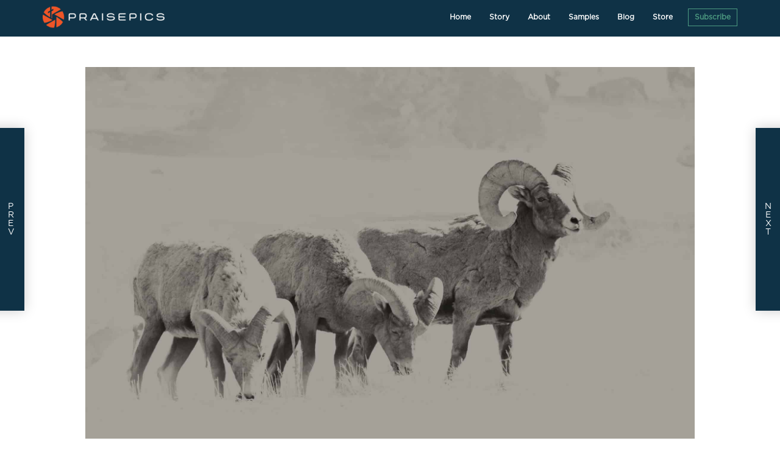

--- FILE ---
content_type: text/html; charset=UTF-8
request_url: https://praise.pics/psalm-1144-3/
body_size: 21661
content:
<!DOCTYPE html>
<html lang="en-US" prefix="og: https://ogp.me/ns#" >
<head>
<meta charset="UTF-8">
<meta name="viewport" content="width=device-width, initial-scale=1.0">
<!-- WP_HEAD() START -->
<link rel="preload" href="https://praise.pics/wp-content/plugins/rate-my-post/public/css/fonts/ratemypost.ttf" type="font/ttf" as="font" crossorigin="anonymous">
<!-- Search Engine Optimization by Rank Math PRO - https://rankmath.com/ -->
<title>Psalm 114:4 - Praisepics</title>
<meta name="description" content="Photo of mountain sheep rams in Gardener Montana."/>
<meta name="robots" content="follow, index, max-snippet:-1, max-video-preview:-1, max-image-preview:large"/>
<link rel="canonical" href="https://praise.pics/psalm-1144-3/" />
<meta property="og:locale" content="en_US" />
<meta property="og:type" content="article" />
<meta property="og:title" content="Psalm 114:4 - Praisepics" />
<meta property="og:description" content="Photo of mountain sheep rams in Gardener Montana." />
<meta property="og:url" content="https://praise.pics/psalm-1144-3/" />
<meta property="og:site_name" content="Praisepics" />
<meta property="article:publisher" content="https://www.facebook.com/praiseandpics" />
<meta property="article:author" content="https://www.facebook.com/praiseandpics" />
<meta property="article:tag" content="animal" />
<meta property="article:tag" content="bw" />
<meta property="article:tag" content="Gardener" />
<meta property="article:tag" content="montana" />
<meta property="article:tag" content="Mountain Sheep" />
<meta property="article:section" content="Praisepics" />
<meta property="og:image" content="https://praise.pics/wp-content/uploads/2021/03/L1050621-1024x683.jpg" />
<meta property="og:image:secure_url" content="https://praise.pics/wp-content/uploads/2021/03/L1050621-1024x683.jpg" />
<meta property="og:image:width" content="1024" />
<meta property="og:image:height" content="683" />
<meta property="og:image:alt" content="Mountain Sheep Montana Photo" />
<meta property="og:image:type" content="image/jpeg" />
<meta property="article:published_time" content="2021-03-23T02:00:00-06:00" />
<meta name="twitter:card" content="summary_large_image" />
<meta name="twitter:title" content="Psalm 114:4 - Praisepics" />
<meta name="twitter:description" content="Photo of mountain sheep rams in Gardener Montana." />
<meta name="twitter:image" content="https://praise.pics/wp-content/uploads/2021/03/L1050621-1024x683.jpg" />
<meta name="twitter:label1" content="Written by" />
<meta name="twitter:data1" content="Praisepics" />
<meta name="twitter:label2" content="Time to read" />
<meta name="twitter:data2" content="Less than a minute" />
<script type="application/ld+json" class="rank-math-schema-pro">{"@context":"https://schema.org","@graph":[{"@type":"Place","@id":"https://praise.pics/#place","address":{"@type":"PostalAddress","streetAddress":"448 Black Company Road","addressLocality":"Gallatin Gateway","addressRegion":"Montana","postalCode":"59730","addressCountry":"United States"}},{"@type":"Organization","@id":"https://praise.pics/#organization","name":"Praisepics","url":"https://praise.pics","sameAs":["https://www.facebook.com/praiseandpics"],"email":"info@praise.pics","address":{"@type":"PostalAddress","streetAddress":"448 Black Company Road","addressLocality":"Gallatin Gateway","addressRegion":"Montana","postalCode":"59730","addressCountry":"United States"},"logo":{"@type":"ImageObject","@id":"https://praise.pics/#logo","url":"https://praise.pics/wp-content/uploads/praisepics_logo_pos.png","contentUrl":"https://praise.pics/wp-content/uploads/praisepics_logo_pos.png","caption":"Praisepics","inLanguage":"en-US","width":"1087","height":"200"},"contactPoint":[{"@type":"ContactPoint","telephone":"15074692711","contactType":"customer support"}],"location":{"@id":"https://praise.pics/#place"}},{"@type":"WebSite","@id":"https://praise.pics/#website","url":"https://praise.pics","name":"Praisepics","publisher":{"@id":"https://praise.pics/#organization"},"inLanguage":"en-US"},{"@type":"ImageObject","@id":"https://praise.pics/wp-content/uploads/2021/03/L1050621-scaled.jpg","url":"https://praise.pics/wp-content/uploads/2021/03/L1050621-scaled.jpg","width":"2048","height":"1366","caption":"Mountain Sheep Montana Photo","inLanguage":"en-US"},{"@type":"WebPage","@id":"https://praise.pics/psalm-1144-3/#webpage","url":"https://praise.pics/psalm-1144-3/","name":"Psalm 114:4 - Praisepics","datePublished":"2021-03-23T02:00:00-06:00","dateModified":"2021-03-23T02:00:00-06:00","isPartOf":{"@id":"https://praise.pics/#website"},"primaryImageOfPage":{"@id":"https://praise.pics/wp-content/uploads/2021/03/L1050621-scaled.jpg"},"inLanguage":"en-US"},{"@type":"Person","@id":"https://praise.pics/author/praisepics/","name":"Praisepics","url":"https://praise.pics/author/praisepics/","image":{"@type":"ImageObject","@id":"https://secure.gravatar.com/avatar/2e23caacdf96e0a3b0756530a39b413ac9872356d8745b49b48be90248cbcc59?s=96&amp;d=mm&amp;r=g","url":"https://secure.gravatar.com/avatar/2e23caacdf96e0a3b0756530a39b413ac9872356d8745b49b48be90248cbcc59?s=96&amp;d=mm&amp;r=g","caption":"Praisepics","inLanguage":"en-US"},"sameAs":["https://praise.pics","https://www.facebook.com/praiseandpics"],"worksFor":{"@id":"https://praise.pics/#organization"}},{"@type":"BlogPosting","headline":"Psalm 114:4 - Praisepics","keywords":"rams","datePublished":"2021-03-23T02:00:00-06:00","dateModified":"2021-03-23T02:00:00-06:00","articleSection":"Praisepics","author":{"@id":"https://praise.pics/author/praisepics/","name":"Praisepics"},"publisher":{"@id":"https://praise.pics/#organization"},"description":"Photo of mountain sheep rams in Gardener Montana.","name":"Psalm 114:4 - Praisepics","@id":"https://praise.pics/psalm-1144-3/#richSnippet","isPartOf":{"@id":"https://praise.pics/psalm-1144-3/#webpage"},"image":{"@id":"https://praise.pics/wp-content/uploads/2021/03/L1050621-scaled.jpg"},"inLanguage":"en-US","mainEntityOfPage":{"@id":"https://praise.pics/psalm-1144-3/#webpage"}}]}</script>
<!-- /Rank Math WordPress SEO plugin -->

<link rel='dns-prefetch' href='//use.fontawesome.com' />
<link rel='dns-prefetch' href='//www.googletagmanager.com' />
<link rel="alternate" type="application/rss+xml" title="Praisepics &raquo; Feed" href="https://praise.pics/feed/" />
<link rel="alternate" type="application/rss+xml" title="Praisepics &raquo; Comments Feed" href="https://praise.pics/comments/feed/" />
<link rel="alternate" type="application/rss+xml" title="Praisepics &raquo; Psalm 114:4 Comments Feed" href="https://praise.pics/psalm-1144-3/feed/" />
<link rel="alternate" title="oEmbed (JSON)" type="application/json+oembed" href="https://praise.pics/wp-json/oembed/1.0/embed?url=https%3A%2F%2Fpraise.pics%2Fpsalm-1144-3%2F" />
<link rel="alternate" title="oEmbed (XML)" type="text/xml+oembed" href="https://praise.pics/wp-json/oembed/1.0/embed?url=https%3A%2F%2Fpraise.pics%2Fpsalm-1144-3%2F&#038;format=xml" />
<style id='wp-img-auto-sizes-contain-inline-css'>
img:is([sizes=auto i],[sizes^="auto," i]){contain-intrinsic-size:3000px 1500px}
/*# sourceURL=wp-img-auto-sizes-contain-inline-css */
</style>
<style id='wp-block-library-inline-css'>
:root{--wp-block-synced-color:#7a00df;--wp-block-synced-color--rgb:122,0,223;--wp-bound-block-color:var(--wp-block-synced-color);--wp-editor-canvas-background:#ddd;--wp-admin-theme-color:#007cba;--wp-admin-theme-color--rgb:0,124,186;--wp-admin-theme-color-darker-10:#006ba1;--wp-admin-theme-color-darker-10--rgb:0,107,160.5;--wp-admin-theme-color-darker-20:#005a87;--wp-admin-theme-color-darker-20--rgb:0,90,135;--wp-admin-border-width-focus:2px}@media (min-resolution:192dpi){:root{--wp-admin-border-width-focus:1.5px}}.wp-element-button{cursor:pointer}:root .has-very-light-gray-background-color{background-color:#eee}:root .has-very-dark-gray-background-color{background-color:#313131}:root .has-very-light-gray-color{color:#eee}:root .has-very-dark-gray-color{color:#313131}:root .has-vivid-green-cyan-to-vivid-cyan-blue-gradient-background{background:linear-gradient(135deg,#00d084,#0693e3)}:root .has-purple-crush-gradient-background{background:linear-gradient(135deg,#34e2e4,#4721fb 50%,#ab1dfe)}:root .has-hazy-dawn-gradient-background{background:linear-gradient(135deg,#faaca8,#dad0ec)}:root .has-subdued-olive-gradient-background{background:linear-gradient(135deg,#fafae1,#67a671)}:root .has-atomic-cream-gradient-background{background:linear-gradient(135deg,#fdd79a,#004a59)}:root .has-nightshade-gradient-background{background:linear-gradient(135deg,#330968,#31cdcf)}:root .has-midnight-gradient-background{background:linear-gradient(135deg,#020381,#2874fc)}:root{--wp--preset--font-size--normal:16px;--wp--preset--font-size--huge:42px}.has-regular-font-size{font-size:1em}.has-larger-font-size{font-size:2.625em}.has-normal-font-size{font-size:var(--wp--preset--font-size--normal)}.has-huge-font-size{font-size:var(--wp--preset--font-size--huge)}.has-text-align-center{text-align:center}.has-text-align-left{text-align:left}.has-text-align-right{text-align:right}.has-fit-text{white-space:nowrap!important}#end-resizable-editor-section{display:none}.aligncenter{clear:both}.items-justified-left{justify-content:flex-start}.items-justified-center{justify-content:center}.items-justified-right{justify-content:flex-end}.items-justified-space-between{justify-content:space-between}.screen-reader-text{border:0;clip-path:inset(50%);height:1px;margin:-1px;overflow:hidden;padding:0;position:absolute;width:1px;word-wrap:normal!important}.screen-reader-text:focus{background-color:#ddd;clip-path:none;color:#444;display:block;font-size:1em;height:auto;left:5px;line-height:normal;padding:15px 23px 14px;text-decoration:none;top:5px;width:auto;z-index:100000}html :where(.has-border-color){border-style:solid}html :where([style*=border-top-color]){border-top-style:solid}html :where([style*=border-right-color]){border-right-style:solid}html :where([style*=border-bottom-color]){border-bottom-style:solid}html :where([style*=border-left-color]){border-left-style:solid}html :where([style*=border-width]){border-style:solid}html :where([style*=border-top-width]){border-top-style:solid}html :where([style*=border-right-width]){border-right-style:solid}html :where([style*=border-bottom-width]){border-bottom-style:solid}html :where([style*=border-left-width]){border-left-style:solid}html :where(img[class*=wp-image-]){height:auto;max-width:100%}:where(figure){margin:0 0 1em}html :where(.is-position-sticky){--wp-admin--admin-bar--position-offset:var(--wp-admin--admin-bar--height,0px)}@media screen and (max-width:600px){html :where(.is-position-sticky){--wp-admin--admin-bar--position-offset:0px}}
/*# sourceURL=/wp-includes/css/dist/block-library/common.min.css */
</style>
<style id='classic-theme-styles-inline-css'>
/*! This file is auto-generated */
.wp-block-button__link{color:#fff;background-color:#32373c;border-radius:9999px;box-shadow:none;text-decoration:none;padding:calc(.667em + 2px) calc(1.333em + 2px);font-size:1.125em}.wp-block-file__button{background:#32373c;color:#fff;text-decoration:none}
/*# sourceURL=/wp-includes/css/classic-themes.min.css */
</style>
<link rel='stylesheet' id='fluent-forms-public-css' href='https://praise.pics/wp-content/plugins/fluentform/assets/css/fluent-forms-public.css' media='all' />
<link rel='stylesheet' id='fluentform-public-default-css' href='https://praise.pics/wp-content/plugins/fluentform/assets/css/fluentform-public-default.css' media='all' />
<link rel='stylesheet' id='rate-my-post-css' href='https://praise.pics/wp-content/plugins/rate-my-post/public/css/rate-my-post.min.css' media='all' />
<style id='rate-my-post-inline-css'>
.rmp-widgets-container.rmp-wp-plugin.rmp-main-container {  text-align:left;}.rmp-icon--full-highlight {color: #4d9b81;}.rmp-icon--half-highlight {  background: -webkit-gradient(linear, left top, right top, color-stop(50%, #4d9b81), color-stop(50%, #ccc));  background: linear-gradient(to right, #4d9b81 50%, #ccc 50%);-webkit-background-clip: text;-webkit-text-fill-color: transparent;}.rmp-rating-widget .rmp-icon--half-highlight {    background: -webkit-gradient(linear, left top, right top, color-stop(50%, #4d9b81), color-stop(50%, #ccc));    background: linear-gradient(to right, #4d9b81 50%, #ccc 50%);    -webkit-background-clip: text;    -webkit-text-fill-color: transparent;}.rmp-rating-widget .rmp-icon--full-highlight {  color: #4d9b81;}@media (hover: hover) {  .rmp-rating-widget .rmp-icon--hovered {    color: #FFCC36;    -webkit-background-clip: initial;    -webkit-text-fill-color: initial;    background: transparent;    -webkit-transition: .1s color ease-in;    transition: .1s color ease-in;  }}.rmp-rating-widget .rmp-icon--processing-rating {  color: #FF912C;  -webkit-background-clip: initial;  -webkit-text-fill-color: initial;  background: transparent;}.rmp-widgets-container.rmp-wp-plugin.rmp-main-container .rmp-heading--title {  font-size: 20px;}.rmp-rating-widget .rmp-icon--ratings {  font-size: 30px;}
.rmp-widgets-container.rmp-wp-plugin.rmp-main-container {  text-align:left;}.rmp-icon--full-highlight {color: #4d9b81;}.rmp-icon--half-highlight {  background: -webkit-gradient(linear, left top, right top, color-stop(50%, #4d9b81), color-stop(50%, #ccc));  background: linear-gradient(to right, #4d9b81 50%, #ccc 50%);-webkit-background-clip: text;-webkit-text-fill-color: transparent;}.rmp-rating-widget .rmp-icon--half-highlight {    background: -webkit-gradient(linear, left top, right top, color-stop(50%, #4d9b81), color-stop(50%, #ccc));    background: linear-gradient(to right, #4d9b81 50%, #ccc 50%);    -webkit-background-clip: text;    -webkit-text-fill-color: transparent;}.rmp-rating-widget .rmp-icon--full-highlight {  color: #4d9b81;}@media (hover: hover) {  .rmp-rating-widget .rmp-icon--hovered {    color: #FFCC36;    -webkit-background-clip: initial;    -webkit-text-fill-color: initial;    background: transparent;    -webkit-transition: .1s color ease-in;    transition: .1s color ease-in;  }}.rmp-rating-widget .rmp-icon--processing-rating {  color: #FF912C;  -webkit-background-clip: initial;  -webkit-text-fill-color: initial;  background: transparent;}.rmp-widgets-container.rmp-wp-plugin.rmp-main-container .rmp-heading--title {  font-size: 20px;}.rmp-rating-widget .rmp-icon--ratings {  font-size: 30px;}
/*# sourceURL=rate-my-post-inline-css */
</style>
<style id='global-styles-inline-css'>
:root{--wp--preset--aspect-ratio--square: 1;--wp--preset--aspect-ratio--4-3: 4/3;--wp--preset--aspect-ratio--3-4: 3/4;--wp--preset--aspect-ratio--3-2: 3/2;--wp--preset--aspect-ratio--2-3: 2/3;--wp--preset--aspect-ratio--16-9: 16/9;--wp--preset--aspect-ratio--9-16: 9/16;--wp--preset--color--black: #000000;--wp--preset--color--cyan-bluish-gray: #abb8c3;--wp--preset--color--white: #ffffff;--wp--preset--color--pale-pink: #f78da7;--wp--preset--color--vivid-red: #cf2e2e;--wp--preset--color--luminous-vivid-orange: #ff6900;--wp--preset--color--luminous-vivid-amber: #fcb900;--wp--preset--color--light-green-cyan: #7bdcb5;--wp--preset--color--vivid-green-cyan: #00d084;--wp--preset--color--pale-cyan-blue: #8ed1fc;--wp--preset--color--vivid-cyan-blue: #0693e3;--wp--preset--color--vivid-purple: #9b51e0;--wp--preset--color--base: #f9f9f9;--wp--preset--color--base-2: #ffffff;--wp--preset--color--contrast: #111111;--wp--preset--color--contrast-2: #636363;--wp--preset--color--contrast-3: #A4A4A4;--wp--preset--color--accent: #cfcabe;--wp--preset--color--accent-2: #c2a990;--wp--preset--color--accent-3: #d8613c;--wp--preset--color--accent-4: #b1c5a4;--wp--preset--color--accent-5: #b5bdbc;--wp--preset--gradient--vivid-cyan-blue-to-vivid-purple: linear-gradient(135deg,rgb(6,147,227) 0%,rgb(155,81,224) 100%);--wp--preset--gradient--light-green-cyan-to-vivid-green-cyan: linear-gradient(135deg,rgb(122,220,180) 0%,rgb(0,208,130) 100%);--wp--preset--gradient--luminous-vivid-amber-to-luminous-vivid-orange: linear-gradient(135deg,rgb(252,185,0) 0%,rgb(255,105,0) 100%);--wp--preset--gradient--luminous-vivid-orange-to-vivid-red: linear-gradient(135deg,rgb(255,105,0) 0%,rgb(207,46,46) 100%);--wp--preset--gradient--very-light-gray-to-cyan-bluish-gray: linear-gradient(135deg,rgb(238,238,238) 0%,rgb(169,184,195) 100%);--wp--preset--gradient--cool-to-warm-spectrum: linear-gradient(135deg,rgb(74,234,220) 0%,rgb(151,120,209) 20%,rgb(207,42,186) 40%,rgb(238,44,130) 60%,rgb(251,105,98) 80%,rgb(254,248,76) 100%);--wp--preset--gradient--blush-light-purple: linear-gradient(135deg,rgb(255,206,236) 0%,rgb(152,150,240) 100%);--wp--preset--gradient--blush-bordeaux: linear-gradient(135deg,rgb(254,205,165) 0%,rgb(254,45,45) 50%,rgb(107,0,62) 100%);--wp--preset--gradient--luminous-dusk: linear-gradient(135deg,rgb(255,203,112) 0%,rgb(199,81,192) 50%,rgb(65,88,208) 100%);--wp--preset--gradient--pale-ocean: linear-gradient(135deg,rgb(255,245,203) 0%,rgb(182,227,212) 50%,rgb(51,167,181) 100%);--wp--preset--gradient--electric-grass: linear-gradient(135deg,rgb(202,248,128) 0%,rgb(113,206,126) 100%);--wp--preset--gradient--midnight: linear-gradient(135deg,rgb(2,3,129) 0%,rgb(40,116,252) 100%);--wp--preset--gradient--gradient-1: linear-gradient(to bottom, #cfcabe 0%, #F9F9F9 100%);--wp--preset--gradient--gradient-2: linear-gradient(to bottom, #C2A990 0%, #F9F9F9 100%);--wp--preset--gradient--gradient-3: linear-gradient(to bottom, #D8613C 0%, #F9F9F9 100%);--wp--preset--gradient--gradient-4: linear-gradient(to bottom, #B1C5A4 0%, #F9F9F9 100%);--wp--preset--gradient--gradient-5: linear-gradient(to bottom, #B5BDBC 0%, #F9F9F9 100%);--wp--preset--gradient--gradient-6: linear-gradient(to bottom, #A4A4A4 0%, #F9F9F9 100%);--wp--preset--gradient--gradient-7: linear-gradient(to bottom, #cfcabe 50%, #F9F9F9 50%);--wp--preset--gradient--gradient-8: linear-gradient(to bottom, #C2A990 50%, #F9F9F9 50%);--wp--preset--gradient--gradient-9: linear-gradient(to bottom, #D8613C 50%, #F9F9F9 50%);--wp--preset--gradient--gradient-10: linear-gradient(to bottom, #B1C5A4 50%, #F9F9F9 50%);--wp--preset--gradient--gradient-11: linear-gradient(to bottom, #B5BDBC 50%, #F9F9F9 50%);--wp--preset--gradient--gradient-12: linear-gradient(to bottom, #A4A4A4 50%, #F9F9F9 50%);--wp--preset--font-size--small: 0.9rem;--wp--preset--font-size--medium: 1.05rem;--wp--preset--font-size--large: clamp(1.39rem, 1.39rem + ((1vw - 0.2rem) * 0.767), 1.85rem);--wp--preset--font-size--x-large: clamp(1.85rem, 1.85rem + ((1vw - 0.2rem) * 1.083), 2.5rem);--wp--preset--font-size--xx-large: clamp(2.5rem, 2.5rem + ((1vw - 0.2rem) * 1.283), 3.27rem);--wp--preset--font-family--body: "Inter", sans-serif;--wp--preset--font-family--heading: Cardo;--wp--preset--font-family--system-sans-serif: -apple-system, BlinkMacSystemFont, avenir next, avenir, segoe ui, helvetica neue, helvetica, Cantarell, Ubuntu, roboto, noto, arial, sans-serif;--wp--preset--font-family--system-serif: Iowan Old Style, Apple Garamond, Baskerville, Times New Roman, Droid Serif, Times, Source Serif Pro, serif, Apple Color Emoji, Segoe UI Emoji, Segoe UI Symbol;--wp--preset--spacing--20: min(1.5rem, 2vw);--wp--preset--spacing--30: min(2.5rem, 3vw);--wp--preset--spacing--40: min(4rem, 5vw);--wp--preset--spacing--50: min(6.5rem, 8vw);--wp--preset--spacing--60: min(10.5rem, 13vw);--wp--preset--spacing--70: 3.38rem;--wp--preset--spacing--80: 5.06rem;--wp--preset--spacing--10: 1rem;--wp--preset--shadow--natural: 6px 6px 9px rgba(0, 0, 0, 0.2);--wp--preset--shadow--deep: 12px 12px 50px rgba(0, 0, 0, 0.4);--wp--preset--shadow--sharp: 6px 6px 0px rgba(0, 0, 0, 0.2);--wp--preset--shadow--outlined: 6px 6px 0px -3px rgb(255, 255, 255), 6px 6px rgb(0, 0, 0);--wp--preset--shadow--crisp: 6px 6px 0px rgb(0, 0, 0);}:root :where(.is-layout-flow) > :first-child{margin-block-start: 0;}:root :where(.is-layout-flow) > :last-child{margin-block-end: 0;}:root :where(.is-layout-flow) > *{margin-block-start: 1.2rem;margin-block-end: 0;}:root :where(.is-layout-constrained) > :first-child{margin-block-start: 0;}:root :where(.is-layout-constrained) > :last-child{margin-block-end: 0;}:root :where(.is-layout-constrained) > *{margin-block-start: 1.2rem;margin-block-end: 0;}:root :where(.is-layout-flex){gap: 1.2rem;}:root :where(.is-layout-grid){gap: 1.2rem;}body .is-layout-flex{display: flex;}.is-layout-flex{flex-wrap: wrap;align-items: center;}.is-layout-flex > :is(*, div){margin: 0;}body .is-layout-grid{display: grid;}.is-layout-grid > :is(*, div){margin: 0;}.has-black-color{color: var(--wp--preset--color--black) !important;}.has-cyan-bluish-gray-color{color: var(--wp--preset--color--cyan-bluish-gray) !important;}.has-white-color{color: var(--wp--preset--color--white) !important;}.has-pale-pink-color{color: var(--wp--preset--color--pale-pink) !important;}.has-vivid-red-color{color: var(--wp--preset--color--vivid-red) !important;}.has-luminous-vivid-orange-color{color: var(--wp--preset--color--luminous-vivid-orange) !important;}.has-luminous-vivid-amber-color{color: var(--wp--preset--color--luminous-vivid-amber) !important;}.has-light-green-cyan-color{color: var(--wp--preset--color--light-green-cyan) !important;}.has-vivid-green-cyan-color{color: var(--wp--preset--color--vivid-green-cyan) !important;}.has-pale-cyan-blue-color{color: var(--wp--preset--color--pale-cyan-blue) !important;}.has-vivid-cyan-blue-color{color: var(--wp--preset--color--vivid-cyan-blue) !important;}.has-vivid-purple-color{color: var(--wp--preset--color--vivid-purple) !important;}.has-black-background-color{background-color: var(--wp--preset--color--black) !important;}.has-cyan-bluish-gray-background-color{background-color: var(--wp--preset--color--cyan-bluish-gray) !important;}.has-white-background-color{background-color: var(--wp--preset--color--white) !important;}.has-pale-pink-background-color{background-color: var(--wp--preset--color--pale-pink) !important;}.has-vivid-red-background-color{background-color: var(--wp--preset--color--vivid-red) !important;}.has-luminous-vivid-orange-background-color{background-color: var(--wp--preset--color--luminous-vivid-orange) !important;}.has-luminous-vivid-amber-background-color{background-color: var(--wp--preset--color--luminous-vivid-amber) !important;}.has-light-green-cyan-background-color{background-color: var(--wp--preset--color--light-green-cyan) !important;}.has-vivid-green-cyan-background-color{background-color: var(--wp--preset--color--vivid-green-cyan) !important;}.has-pale-cyan-blue-background-color{background-color: var(--wp--preset--color--pale-cyan-blue) !important;}.has-vivid-cyan-blue-background-color{background-color: var(--wp--preset--color--vivid-cyan-blue) !important;}.has-vivid-purple-background-color{background-color: var(--wp--preset--color--vivid-purple) !important;}.has-black-border-color{border-color: var(--wp--preset--color--black) !important;}.has-cyan-bluish-gray-border-color{border-color: var(--wp--preset--color--cyan-bluish-gray) !important;}.has-white-border-color{border-color: var(--wp--preset--color--white) !important;}.has-pale-pink-border-color{border-color: var(--wp--preset--color--pale-pink) !important;}.has-vivid-red-border-color{border-color: var(--wp--preset--color--vivid-red) !important;}.has-luminous-vivid-orange-border-color{border-color: var(--wp--preset--color--luminous-vivid-orange) !important;}.has-luminous-vivid-amber-border-color{border-color: var(--wp--preset--color--luminous-vivid-amber) !important;}.has-light-green-cyan-border-color{border-color: var(--wp--preset--color--light-green-cyan) !important;}.has-vivid-green-cyan-border-color{border-color: var(--wp--preset--color--vivid-green-cyan) !important;}.has-pale-cyan-blue-border-color{border-color: var(--wp--preset--color--pale-cyan-blue) !important;}.has-vivid-cyan-blue-border-color{border-color: var(--wp--preset--color--vivid-cyan-blue) !important;}.has-vivid-purple-border-color{border-color: var(--wp--preset--color--vivid-purple) !important;}.has-vivid-cyan-blue-to-vivid-purple-gradient-background{background: var(--wp--preset--gradient--vivid-cyan-blue-to-vivid-purple) !important;}.has-light-green-cyan-to-vivid-green-cyan-gradient-background{background: var(--wp--preset--gradient--light-green-cyan-to-vivid-green-cyan) !important;}.has-luminous-vivid-amber-to-luminous-vivid-orange-gradient-background{background: var(--wp--preset--gradient--luminous-vivid-amber-to-luminous-vivid-orange) !important;}.has-luminous-vivid-orange-to-vivid-red-gradient-background{background: var(--wp--preset--gradient--luminous-vivid-orange-to-vivid-red) !important;}.has-very-light-gray-to-cyan-bluish-gray-gradient-background{background: var(--wp--preset--gradient--very-light-gray-to-cyan-bluish-gray) !important;}.has-cool-to-warm-spectrum-gradient-background{background: var(--wp--preset--gradient--cool-to-warm-spectrum) !important;}.has-blush-light-purple-gradient-background{background: var(--wp--preset--gradient--blush-light-purple) !important;}.has-blush-bordeaux-gradient-background{background: var(--wp--preset--gradient--blush-bordeaux) !important;}.has-luminous-dusk-gradient-background{background: var(--wp--preset--gradient--luminous-dusk) !important;}.has-pale-ocean-gradient-background{background: var(--wp--preset--gradient--pale-ocean) !important;}.has-electric-grass-gradient-background{background: var(--wp--preset--gradient--electric-grass) !important;}.has-midnight-gradient-background{background: var(--wp--preset--gradient--midnight) !important;}.has-small-font-size{font-size: var(--wp--preset--font-size--small) !important;}.has-medium-font-size{font-size: var(--wp--preset--font-size--medium) !important;}.has-large-font-size{font-size: var(--wp--preset--font-size--large) !important;}.has-x-large-font-size{font-size: var(--wp--preset--font-size--x-large) !important;}:where(.wp-site-blocks *:focus){outline-width:2px;outline-style:solid}
/*# sourceURL=global-styles-inline-css */
</style>
<link rel='stylesheet' id='lbwps-styles-photoswipe5-main-css' href='https://praise.pics/wp-content/plugins/lightbox-photoswipe/assets/ps5/styles/main.css' media='all' />
<link rel='stylesheet' id='oxygen-aos-css' href='https://praise.pics/wp-content/plugins/oxygen/component-framework/vendor/aos/aos.css' media='all' />
<link rel='stylesheet' id='oxygen-css' href='https://praise.pics/wp-content/plugins/oxygen/component-framework/oxygen.css' media='all' />
<link rel='stylesheet' id='wp-video-popup-css' href='https://praise.pics/wp-content/plugins/responsive-youtube-vimeo-popup/assets/css/wp-video-popup.css' media='all' />
<link rel='stylesheet' id='taxopress-frontend-css-css' href='https://praise.pics/wp-content/plugins/simple-tags/assets/frontend/css/frontend.css' media='all' />
<script src="https://praise.pics/wp-content/plugins/oxygen/component-framework/vendor/aos/aos.js" id="oxygen-aos-js"></script>
<script src="https://praise.pics/wp-includes/js/jquery/jquery.min.js" id="jquery-core-js"></script>
<script src="https://praise.pics/wp-content/plugins/wp-retina-2x-pro/app/lazysizes.min.js" id="wr2x-picturefill-js-js"></script>
<script defer src="//use.fontawesome.com/releases/v5.3.1/js/all.js" id="font-awesome-latest-js"></script>
<script src="https://praise.pics/wp-content/plugins/simple-tags/assets/frontend/js/frontend.js" id="taxopress-frontend-js-js"></script>
<link rel="https://api.w.org/" href="https://praise.pics/wp-json/" /><link rel="alternate" title="JSON" type="application/json" href="https://praise.pics/wp-json/wp/v2/posts/8080" /><link rel="EditURI" type="application/rsd+xml" title="RSD" href="https://praise.pics/xmlrpc.php?rsd" />
<meta name="generator" content="WordPress 6.9" />
<link rel='shortlink' href='https://praise.pics/?p=8080' />
<meta name="generator" content="Site Kit by Google 1.170.0" /><style>.oxygen-oxy-ou_countdown-oucd_timezone .select2-container--default .select2-selection--single .select2-selection__rendered{color: #fff!important;}</style>
<!-- Start Favicon -->
<link rel="apple-touch-icon" sizes="180x180" href="/wp-content/uploads/icons/apple-touch-icon.png">
<link rel="icon" type="image/png" sizes="32x32" href="/wp-content/uploads/icons/favicon-32x32.png">
<link rel="icon" type="image/png" sizes="16x16" href="/wp-content/uploads/icons/favicon-16x16.png">
<link rel="manifest" href="/wp-content/uploads/icons/site.webmanifest">
<link rel="mask-icon" href="/wp-content/uploads/icons/safari-pinned-tab.svg" color="#0f3246">
<link rel="shortcut icon" href="/wp-content/uploads/icons/favicon.ico">
<meta name="apple-mobile-web-app-title" content="PraisePics">
<meta name="application-name" content="PraisePics">
<meta name="msapplication-TileColor" content="#ffffff">
<meta name="msapplication-config" content="/wp-content/uploads/icons/browserconfig.xml">
<meta name="theme-color" content="#ffffff">
<!-- End Favicon -->
<style class='wp-fonts-local'>
@font-face{font-family:Inter;font-style:normal;font-weight:300 900;font-display:fallback;src:url('https://praise.pics/wp-content/themes/oxygen-is-not-a-theme/assets/fonts/inter/Inter-VariableFont_slnt,wght.woff2') format('woff2');font-stretch:normal;}
@font-face{font-family:Cardo;font-style:normal;font-weight:400;font-display:fallback;src:url('https://praise.pics/wp-content/themes/oxygen-is-not-a-theme/assets/fonts/cardo/cardo_normal_400.woff2') format('woff2');}
@font-face{font-family:Cardo;font-style:italic;font-weight:400;font-display:fallback;src:url('https://praise.pics/wp-content/themes/oxygen-is-not-a-theme/assets/fonts/cardo/cardo_italic_400.woff2') format('woff2');}
@font-face{font-family:Cardo;font-style:normal;font-weight:700;font-display:fallback;src:url('https://praise.pics/wp-content/themes/oxygen-is-not-a-theme/assets/fonts/cardo/cardo_normal_700.woff2') format('woff2');}
</style>
<link rel="icon" href="https://praise.pics/wp-content/uploads/2021/02/cropped-pp_monomark_orange-32x32.png" sizes="32x32" />
<link rel="icon" href="https://praise.pics/wp-content/uploads/2021/02/cropped-pp_monomark_orange-192x192.png" sizes="192x192" />
<link rel="apple-touch-icon" href="https://praise.pics/wp-content/uploads/2021/02/cropped-pp_monomark_orange-180x180.png" />
<meta name="msapplication-TileImage" content="https://praise.pics/wp-content/uploads/2021/02/cropped-pp_monomark_orange-270x270.png" />
<link rel='stylesheet' id='oxygen-cache-7841-css' href='//praise.pics/wp-content/uploads/oxygen/css/7841.css?cache=1713211786&#038;ver=6.9' media='all' />
<link rel='stylesheet' id='oxygen-cache-9015-css' href='//praise.pics/wp-content/uploads/oxygen/css/9015.css?cache=1713211782&#038;ver=6.9' media='all' />
<link rel='stylesheet' id='oxygen-cache-5-css' href='//praise.pics/wp-content/uploads/oxygen/css/5.css?cache=1713211791&#038;ver=6.9' media='all' />
<link rel='stylesheet' id='oxygen-cache-7846-css' href='//praise.pics/wp-content/uploads/oxygen/css/7846.css?cache=1713211785&#038;ver=6.9' media='all' />
<link rel='stylesheet' id='oxygen-universal-styles-css' href='//praise.pics/wp-content/uploads/oxygen/css/universal.css?cache=1713211781&#038;ver=6.9' media='all' />
<!-- END OF WP_HEAD() -->
</head>
<body class="wp-singular post-template-default single single-post postid-8080 single-format-standard wp-embed-responsive wp-theme-oxygen-is-not-a-theme  oxygen-body" >




						<header id="_header-2-5" class="oxy-header-wrapper oxy-sticky-header oxy-overlay-header oxy-header" ><div id="_header_row-3-5" class="oxy-header-row" ><div class="oxy-header-container"><div id="_header_left-4-5" class="oxy-header-left" ><a id="link-28-5" class="ct-link" href="/"   ><img  id="image-8-5" alt="praise pics logo" src="https://praise.pics/wp-content/uploads/2021/01/praise-pics-logo-300x54.png" class="ct-image" srcset="" sizes="(max-width: 300px) 100vw, 300px" /></a></div><div id="_header_center-5-5" class="oxy-header-center" ></div><div id="_header_right-6-5" class="oxy-header-right" ><nav id="_nav_menu-9-5" class="oxy-nav-menu oxy-nav-menu-dropdowns oxy-nav-menu-dropdown-arrow" ><div class='oxy-menu-toggle'><div class='oxy-nav-menu-hamburger-wrap'><div class='oxy-nav-menu-hamburger'><div class='oxy-nav-menu-hamburger-line'></div><div class='oxy-nav-menu-hamburger-line'></div><div class='oxy-nav-menu-hamburger-line'></div></div></div></div><div class="menu-primary-navigation-container"><ul id="menu-primary-navigation" class="oxy-nav-menu-list"><li id="menu-item-134" class="menu-item menu-item-type-custom menu-item-object-custom menu-item-134"><a href="/#top">Home</a></li>
<li id="menu-item-135" class="menu-item menu-item-type-custom menu-item-object-custom menu-item-135"><a href="/#story">Story</a></li>
<li id="menu-item-136" class="menu-item menu-item-type-custom menu-item-object-custom menu-item-136"><a href="/#about">About</a></li>
<li id="menu-item-7674" class="th-anchor menu-item menu-item-type-custom menu-item-object-custom menu-item-7674"><a href="/#samples">Samples</a></li>
<li id="menu-item-132" class="menu-item menu-item-type-post_type menu-item-object-page current_page_parent menu-item-132"><a href="https://praise.pics/blog-praisepics/">Blog</a></li>
<li id="menu-item-133" class="menu-item menu-item-type-custom menu-item-object-custom menu-item-133"><a target="_blank" href="/#store">Store</a></li>
</ul></div></nav><a id="link_button-40-5" class="ct-link-button" href="/#subscribe" target="_self"  >Subscribe</a></div></div></div></header>
				<script type="text/javascript">
			jQuery(document).ready(function() {
				var selector = "#_header-2-5",
					scrollval = parseInt("500");
				if (!scrollval || scrollval < 1) {
										if (jQuery(window).width() >= 1121){
											jQuery("body").css("margin-top", jQuery(selector).outerHeight());
						jQuery(selector).addClass("oxy-sticky-header-active");
										}
									}
				else {
					var scrollTopOld = 0;
					jQuery(window).scroll(function() {
						if (!jQuery('body').hasClass('oxy-nav-menu-prevent-overflow')) {
							if (jQuery(this).scrollTop() > scrollval 
																) {
								if (
																		jQuery(window).width() >= 1121 && 
																		!jQuery(selector).hasClass("oxy-sticky-header-active")) {
									if (jQuery(selector).css('position')!='absolute') {
										jQuery("body").css("margin-top", jQuery(selector).outerHeight());
									}
									jQuery(selector)
										.addClass("oxy-sticky-header-active")
																	}
							}
							else {
								jQuery(selector)
									.removeClass("oxy-sticky-header-fade-in")
									.removeClass("oxy-sticky-header-active");
								if (jQuery(selector).css('position')!='absolute') {
									jQuery("body").css("margin-top", "");
								}
							}
							scrollTopOld = jQuery(this).scrollTop();
						}
					})
				}
			});
		</script><section id="section-2-7846" class=" ct-section" ><div class="ct-section-inner-wrap"></div></section><section id="section-56-7846" class=" ct-section" ><div class="ct-section-inner-wrap"><a id="link-54-7846" class="ct-link text-focus-in" href="https://praise.pics/wp-content/uploads/2021/03/L1050621.jpg"    data-lbwps-width="2048" data-lbwps-height="1366" data-lbwps-srcsmall="https://praise.pics/wp-content/uploads/2021/03/L1050621-300x200.jpg" data-lbwps-caption="Photo of mountain sheep rams in Gardener Montana."><img  id="image-7-7846" alt="" src="https://praise.pics/wp-content/uploads/2021/03/L1050621-scaled.jpg" class="ct-image"/></a></div></section><section id="section-3-7846" class=" ct-section" ><div class="ct-section-inner-wrap"><div id="div_block-89-7846" class="ct-div-block post-margins"  data-aos="fade"><h1 id="headline-11-7846" class="ct-headline"><span id="span-12-7846" class="ct-span" >Psalm 114:4</span></h1><div id="text_block-8-7846" class="ct-text-block" ><span id="span-9-7846" class="ct-span oxy-stock-content-styles" >
<p>The mountains skipped like rams, the hills like lambs.</p>



<p><strong>Gardener, Montana</strong><br>March 23, 2021</p>
</span></div></div><div id="div_block-20-7846" class="ct-div-block post-margins"  data-aos="fade"></div><div id="div_block-93-7846" class="ct-div-block post-margins"  data-aos="fade"><div id="shortcode-19-7846" class="ct-shortcode" ><!-- FeedbackWP Plugin --><div  class="rmp-widgets-container rmp-wp-plugin rmp-main-container js-rmp-widgets-container js-rmp-widgets-container--8080 "  data-post-id="8080">    <!-- Rating widget -->  <div class="rmp-rating-widget js-rmp-rating-widget">          <p class="rmp-heading rmp-heading--title">        Rate This Photo      </p>            <div class="rmp-rating-widget__icons">      <ul class="rmp-rating-widget__icons-list js-rmp-rating-icons-list">                  <li class="rmp-rating-widget__icons-list__icon js-rmp-rating-item" data-descriptive-rating="1" data-value="1">              <i class="js-rmp-rating-icon rmp-icon rmp-icon--ratings rmp-icon--star "></i>          </li>                  <li class="rmp-rating-widget__icons-list__icon js-rmp-rating-item" data-descriptive-rating="2" data-value="2">              <i class="js-rmp-rating-icon rmp-icon rmp-icon--ratings rmp-icon--star "></i>          </li>                  <li class="rmp-rating-widget__icons-list__icon js-rmp-rating-item" data-descriptive-rating="3" data-value="3">              <i class="js-rmp-rating-icon rmp-icon rmp-icon--ratings rmp-icon--star "></i>          </li>                  <li class="rmp-rating-widget__icons-list__icon js-rmp-rating-item" data-descriptive-rating="4" data-value="4">              <i class="js-rmp-rating-icon rmp-icon rmp-icon--ratings rmp-icon--star "></i>          </li>                  <li class="rmp-rating-widget__icons-list__icon js-rmp-rating-item" data-descriptive-rating="5" data-value="5">              <i class="js-rmp-rating-icon rmp-icon rmp-icon--ratings rmp-icon--star "></i>          </li>              </ul>    </div>    <p class="rmp-rating-widget__hover-text js-rmp-hover-text"></p>    <button class="rmp-rating-widget__submit-btn rmp-btn js-submit-rating-btn">      Vote    </button>    <p class="rmp-rating-widget__results js-rmp-results rmp-rating-widget__results--hidden">       <span class="rmp-rating-widget__results__rating js-rmp-avg-rating"></span> / 5.  <span class="rmp-rating-widget__results__votes js-rmp-vote-count"></span>    </p>    <p class="rmp-rating-widget__not-rated js-rmp-not-rated ">          </p>    <p class="rmp-rating-widget__msg js-rmp-msg"></p>  </div>  <!--Structured data -->        </div></div><h4 id="headline-22-7846" class="ct-headline">Photo Tags</h4><div id="text_block-24-7846" class="ct-text-block" ><span id="span-25-7846" class="ct-span" ><a href="https://praise.pics/tag/animal/" rel="tag">animal</a> <a href="https://praise.pics/tag/bw/" rel="tag">bw</a> <a href="https://praise.pics/tag/gardener/" rel="tag">Gardener</a> <a href="https://praise.pics/tag/montana/" rel="tag">montana</a> <a href="https://praise.pics/tag/mountain-sheep/" rel="tag">Mountain Sheep</a></span></div><div id="div_block-105-7846" class="ct-div-block" ><div id="div_block-108-7846" class="ct-div-block" ><h4 id="headline-27-7846" class="ct-headline">Share</h4>
		<div id="-social-share-buttons-30-7846" class="oxy-social-share-buttons " > <a class="oxy-share-button twitter" target="_blank" aria-label="X" href="https://twitter.com/share?text=Psalm+114%3A4&url=https%3A%2F%2Fpraise.pics%2Fpsalm-1144-3%2F" rel="noopener noreferrer nofollow">
                        <span class="oxy-share-icon"><svg id="twitter-social-share-buttons-30-7846-share-icon"><use xlink:href="#FontAwesomeicon-x-twitter"></use></svg></span> 
                        </a>  <a class="oxy-share-button facebook" target="_blank" aria-label="Facebook" href="https://www.facebook.com/sharer/sharer.php?u=https%3A%2F%2Fpraise.pics%2Fpsalm-1144-3%2F" rel="noopener noreferrer nofollow">
                            <span class="oxy-share-icon"><svg id="facebook-social-share-buttons-30-7846-share-icon"><use xlink:href="#FontAwesomeicon-facebook"></use></svg></span>             
                    </a>  <a class="oxy-share-button email" target="_blank" aria-label="Email" href="/cdn-cgi/l/email-protection#[base64]" rel="noopener noreferrer nofollow">
                            <span class="oxy-share-icon"><svg id="email-social-share-buttons-30-7846-share-icon"><use xlink:href="#FontAwesomeicon-envelope"></use></svg></span>
                                 </a>  <a class="oxy-share-button linkedin" target="_blank" aria-label="Linkedin" href="https://www.linkedin.com/shareArticle?mini=true&url=https%3A%2F%2Fpraise.pics%2Fpsalm-1144-3%2F&title=Psalm 114:4&summary=Check out this post -&source=Praisepics" rel="noopener noreferrer nofollow">
                            <span class="oxy-share-icon"><svg id="linkedin-social-share-buttons-30-7846-share-icon"><use xlink:href="#FontAwesomeicon-linkedin"></use></svg></span>
                                 </a>  <a class="oxy-share-button whatsapp" target="_blank" aria-label="WhatsApp" href="https://api.whatsapp.com/send?text=Psalm+114%3A4+-+https%3A%2F%2Fpraise.pics%2Fpsalm-1144-3%2F" rel="noopener noreferrer nofollow">
                            <span class="oxy-share-icon"><svg id="whatsapp-social-share-buttons-30-7846-share-icon"><use xlink:href="#FontAwesomeicon-whatsapp"></use></svg></span>
                                 </a>  <a class="oxy-share-button telegram" target="_blank" aria-label="Telegram" href="https://telegram.me/share/url?url=https%3A%2F%2Fpraise.pics%2Fpsalm-1144-3%2F&text=Psalm+114%3A4" rel="noopener noreferrer nofollow">
                            <span class="oxy-share-icon"><svg id="telegram-social-share-buttons-30-7846-share-icon"><use xlink:href="#FontAwesomeicon-paper-plane"></use></svg></span>
                                 </a>  <a class="oxy-share-button pinterest" target="_blank" aria-label="Pinterest" href="https://www.pinterest.com/pin/create/button/?url=https%3A%2F%2Fpraise.pics%2Fpsalm-1144-3%2F&media=https://praise.pics/wp-content/uploads/2021/03/L1050621-scaled.jpg&description=Psalm+114%3A4" rel="noopener noreferrer nofollow">
                            <span class="oxy-share-icon"><svg id="pinterest-social-share-buttons-30-7846-share-icon"><use xlink:href="#FontAwesomeicon-pinterest-p"></use></svg></span>
                                 </a> <div class="oxy-social-share-buttons_data" data-hide-print="Disable" data-behaviour="tab"></div></div>

		</div>
                <div id="_search_form-43-7846" class="oxy-search-form" >
                <form role="search" method="get" class="search-form" action="https://praise.pics/">
            <label>
                <span class="screen-reader-text">Search for:</span>
                <input type="search" class="search-field" placeholder="Search Praisepics" value="" name="s" title="Search for:" />
            </label>
            <input type="submit" class="search-submit" value="Search" />
        </form>                </div>
        
        </div></div><div id="div_block-59-7846" class="ct-div-block post-margins"  data-aos="fade"></div><div id="div_block-99-7846" class="ct-div-block post-margins"  data-aos="fade"><div id="widget-109-7846" class="ct-widget" ><div class="widget widget-simpletags"><h2 class="widgettitle">Photo Themes</h2>
<!-- Generated by TaxoPress 3.44.0 - https://wordpress.org/plugins/simple-tags/ -->
	<div class="taxopress-output-wrapper"> <div class="st-tag-cloud"> 
	<a href="https://praise.pics/tag/montana/" id="tag-link-230" class="st-tags t10" title="2051 topics" style="font-size:12px; color:#2e2c2b;">montana</a>
<a href="https://praise.pics/tag/landscape-horizontal/" id="tag-link-174" class="st-tags t5" title="1205 topics" style="font-size:12px; color:#2e2c2b;">landscape horizontal</a>
<a href="https://praise.pics/tag/reeseplace/" id="tag-link-301" class="st-tags t4" title="983 topics" style="font-size:12px; color:#2e2c2b;">Reeseplace</a>
<a href="https://praise.pics/tag/black-ranch/" id="tag-link-46" class="st-tags t1" title="490 topics" style="font-size:12px; color:#2e2c2b;">Black Ranch</a>
<a href="https://praise.pics/tag/closeup-horizontal/" id="tag-link-69" class="st-tags t1" title="473 topics" style="font-size:12px; color:#2e2c2b;">closeup horizontal</a>
<a href="https://praise.pics/tag/bw/" id="tag-link-58" class="st-tags t1" title="390 topics" style="font-size:12px; color:#2e2c2b;">bw</a>
<a href="https://praise.pics/tag/sky/" id="tag-link-328" class="st-tags t0" title="312 topics" style="font-size:12px; color:#2e2c2b;">Sky</a>
<a href="https://praise.pics/tag/sunset/" id="tag-link-359" class="st-tags t0" title="283 topics" style="font-size:12px; color:#2e2c2b;">sunset</a>
<a href="https://praise.pics/tag/tree/" id="tag-link-378" class="st-tags t0" title="282 topics" style="font-size:12px; color:#2e2c2b;">tree</a>
<a href="https://praise.pics/tag/abstract/" id="tag-link-14" class="st-tags t0" title="251 topics" style="font-size:12px; color:#2e2c2b;">abstract</a>
<a href="https://praise.pics/tag/gallatin-river/" id="tag-link-129" class="st-tags t0" title="238 topics" style="font-size:12px; color:#2e2c2b;">gallatin river</a>
<a href="https://praise.pics/tag/minnesota/" id="tag-link-222" class="st-tags t0" title="214 topics" style="font-size:12px; color:#2e2c2b;">minnesota</a>
<a href="https://praise.pics/tag/closeup-vertical/" id="tag-link-71" class="st-tags t0" title="209 topics" style="font-size:12px; color:#2e2c2b;">closeup vertical</a>
<a href="https://praise.pics/tag/jack-creek/" id="tag-link-166" class="st-tags t0" title="201 topics" style="font-size:12px; color:#2e2c2b;">Jack Creek</a>
<a href="https://praise.pics/tag/lone-pine/" id="tag-link-201" class="st-tags t0" title="163 topics" style="font-size:12px; color:#2e2c2b;">Lone Pine</a>
<a href="https://praise.pics/tag/flower/" id="tag-link-462" class="st-tags t0" title="161 topics" style="font-size:12px; color:#2e2c2b;">flower</a>
<a href="https://praise.pics/tag/ice/" id="tag-link-155" class="st-tags t0" title="159 topics" style="font-size:12px; color:#2e2c2b;">Ice</a>
<a href="https://praise.pics/tag/landscape-vertical/" id="tag-link-177" class="st-tags t0" title="145 topics" style="font-size:12px; color:#2e2c2b;">landscape vertical</a>
<a href="https://praise.pics/tag/bird/" id="tag-link-458" class="st-tags t0" title="135 topics" style="font-size:12px; color:#2e2c2b;">bird</a>
<a href="https://praise.pics/tag/winter/" id="tag-link-405" class="st-tags t0" title="135 topics" style="font-size:12px; color:#2e2c2b;">Winter</a> </div>
</div>
</div></div><h3 id="headline-46-7846" class="ct-headline">&copyPraisepics</h3><div id="text_block-50-7846" class="ct-text-block" >All images are the property of Praisepics. All rights reserved. Unauthorized RSS scraping prohibited.</div><h3 id="headline-52-7846" class="ct-headline">Image Use</h3><div id="text_block-53-7846" class="ct-text-block" >Interested in using Praisepics photos?&nbsp;<a href="#contact">Contact Us</a><br></div></div></div></section><section id="store" class=" ct-section jarallax" ><div class="ct-section-inner-wrap"><h2 id="headline-861-16" class="ct-headline">Shop</h2><div id="text_block-870-16" class="ct-text-block" >Praisepics photos are featured on Bayard Black's clothing and art shop WILDER.</div><img  id="image-868-16" alt="wilder logo" src="https://praise.pics/wp-content/uploads/2022/03/wilder_logo-249x300.png" class="ct-image" srcset="https://praise.pics/wp-content/uploads/2022/03/wilder_logo-249x300.png 249w, https://praise.pics/wp-content/uploads/2022/03/wilder_logo-249x300@2x.png 498w" sizes="(max-width: 249px) 100vw, 249px" /><a id="link_text-863-16" class="ct-link-text" href="https://wilderwear.shop" target="_blank"  >Shop Now</a></div></section><section id="subscribe" class=" ct-section" ><div class="ct-section-inner-wrap"><div id="div_block-5-7841" class="ct-div-block"  data-aos="fade"><h2 id="code_block-127-7754" class="ct-code-block" >Free Email Subscription</h2><div id="code_block-125-7754" class="ct-code-block" ><p>Praisepics is a daily devotion that combines Bible verses with Bayard Black’s photos. It’s 100% Free to subscribe and is delivered to your email inbox up to 5 days a week. Images include landscapes, portraits, wildlife, and macro photographs that all make beautiful devices backgrounds.</p>
</div></div>
		<div id="-form_widget-6-7841" class="oxy-form-widget ff-oxy-element"  data-aos="fade"><div class='fluentform ff-default fluentform_wrapper_3 ffs_default_wrap'><form data-form_id="3" id="fluentform_3" class="frm-fluent-form fluent_form_3 ff-el-form-top ff_form_instance_3_1 ff-form-loading ff_has_v3_recptcha ffs_default" data-form_instance="ff_form_instance_3_1" method="POST" data-recptcha_key="6LeVN6EhAAAAALK3SWOiUjMGJj1XvKBTmyL77PO9" ><fieldset  style="border: none!important;margin: 0!important;padding: 0!important;background-color: transparent!important;box-shadow: none!important;outline: none!important; min-inline-size: 100%;">
                    <legend class="ff_screen_reader_title" style="display: block; margin: 0!important;padding: 0!important;height: 0!important;text-indent: -999999px;width: 0!important;overflow:hidden;">Sign Up</legend><p style="display: none !important;" class="akismet-fields-container" data-prefix="ak_"><label>&#916;<textarea name="ak_hp_textarea" cols="45" rows="8" maxlength="100"></textarea></label><input type="hidden" id="ak_js_1" name="ak_js" value="138"/><script data-cfasync="false" src="/cdn-cgi/scripts/5c5dd728/cloudflare-static/email-decode.min.js"></script><script>document.getElementById( "ak_js_1" ).setAttribute( "value", ( new Date() ).getTime() );</script></p>        <div
                style="display: none!important; position: absolute!important; transform: translateX(1000%)!important;"
                class="ff-el-group ff-hpsf-container"
        >
            <div class="ff-el-input--label asterisk-right">
                <label for="ff_3_item_sf" aria-label="Contact">
                    Contact                </label>
            </div>
            <div class="ff-el-input--content">
                <input type="text"
                       name="item_3__fluent_sf"
                       class="ff-el-form-control"
                       id="ff_3_item_sf"
                />
            </div>
        </div>
        <input type='hidden' name='__fluent_form_embded_post_id' value='8080' /><input type="hidden" id="_fluentform_3_fluentformnonce" name="_fluentform_3_fluentformnonce" value="7cbf694159" /><input type="hidden" name="_wp_http_referer" value="/psalm-1144-3/" /><div data-name="ff_cn_id_1"  class='ff-t-container ff-column-container ff_columns_total_3 '><div class='ff-t-cell ff-t-column-1' style='flex-basis: 33.33%;'><div data-type="name-element" data-name="first_name" class=" ff-field_container ff-name-field-wrapper" ><div class='ff-t-container'><div class='ff-t-cell '><div class='ff-el-group  ff-el-form-hide_label'><div class="ff-el-input--label asterisk-right"><label for='ff_3_first_name_first_name_' id='label_ff_3_first_name_first_name_' >First Name</label></div><div class='ff-el-input--content'><input type="text" name="first_name[first_name]" id="ff_3_first_name_first_name_" class="ff-el-form-control" placeholder="First Name" aria-invalid="false" aria-required=false></div></div></div></div></div></div><div class='ff-t-cell ff-t-column-2' style='flex-basis: 33.33%;'><div data-type="name-element" data-name="last_name" class=" ff-field_container ff-name-field-wrapper" ><div class='ff-t-container'><div class='ff-t-cell '><div class='ff-el-group  ff-el-form-hide_label'><div class="ff-el-input--label asterisk-right"><label for='ff_3_last_name_last_name_' id='label_ff_3_last_name_last_name_' >Last Name</label></div><div class='ff-el-input--content'><input type="text" name="last_name[last_name]" id="ff_3_last_name_last_name_" class="ff-el-form-control" placeholder="Last Name" aria-invalid="false" aria-required=false></div></div></div></div></div></div><div class='ff-t-cell ff-t-column-3' style='flex-basis: 33.33%;'><div class='ff-el-group ff-el-form-hide_label'><div class="ff-el-input--label ff-el-is-required asterisk-right"><label for='ff_3_email_1' id='label_ff_3_email_1' aria-label="Email">Email</label></div><div class='ff-el-input--content'><input type="email" name="email_1" class="ff-el-form-control gf_right_half" id="ff_3_email_1" placeholder="Email" data-name="email_1"  aria-invalid="false" aria-required=true></div></div></div></div><div class='ff-el-group ff-el-form-top'><div class="ff-el-input--label ff-el-is-required asterisk-right"><label   aria-label="Preferred Email Frequency">Preferred Email Frequency</label></div><div class='ff-el-input--content'><div class='ff-el-form-check ff-el-form-check-'><label class='ff-el-form-check-label' for='preferred_email_frequency_3_e8d81808c7df50c10f1ce3278d80b86e'><input  name="preferred_email_frequency_3" class="ff-el-form-check-input ff-el-form-check-radio" type="radio" data-name="preferred_email_frequency_3" value="Once a Week"  id='preferred_email_frequency_3_e8d81808c7df50c10f1ce3278d80b86e' aria-label='Once a Week' aria-invalid='false' aria-required=true> <span>Once a Week</span></label></div><div class='ff-el-form-check ff-el-form-check-'><label class='ff-el-form-check-label' for='preferred_email_frequency_3_7ec90378926548b43560d7c739495b1e'><input  name="preferred_email_frequency_3" class="ff-el-form-check-input ff-el-form-check-radio" type="radio" data-name="preferred_email_frequency_3" value="3x a Week"  id='preferred_email_frequency_3_7ec90378926548b43560d7c739495b1e' aria-label='3x a Week' aria-invalid='false' aria-required=true> <span>3x a Week</span></label></div><div class='ff-el-form-check ff-el-form-check-'><label class='ff-el-form-check-label' for='preferred_email_frequency_3_7296c12e7cb4339506110a7c3551cf0f'><input  name="preferred_email_frequency_3" class="ff-el-form-check-input ff-el-form-check-radio" type="radio" data-name="preferred_email_frequency_3" value="5x a Week"  id='preferred_email_frequency_3_7296c12e7cb4339506110a7c3551cf0f' aria-label='5x a Week' aria-invalid='false' aria-required=true> <span>5x a Week</span></label></div></div></div><div class='ff-el-group  ff-custom_html confirmation_title' tabindex='-1' data-name="custom_html-3_1" ><strong>Confirmation<span class="gfield_required"><span class="gfield_required gfield_required_asterisk">*</span></span></strong></div><div class='ff-el-group  form_disclaimer  ff-el-input--content'><div class='ff-el-form-check ff-el-tc'><label aria-label='By checking this box you are giving consent to receive Praisepics email devotions and Praisepics store promotions on the chosen interval. Your information is never shared and is always kept confidential.' class='ff-el-form-check-label ff_tc_label' for=confirmation_5_a1f85de33989bfbd82e4749d3efd88be><span class='ff_tc_checkbox'><input type="checkbox" name="confirmation_5" class="ff-el-form-check-input" data-name="confirmation_5" id="confirmation_5_a1f85de33989bfbd82e4749d3efd88be"  value='on' aria-invalid='false' aria-required=true></span> <div class='ff_t_c'>By checking this box you are giving consent to receive Praisepics email devotions and Praisepics store promotions on the chosen interval. Your information is never shared and is always kept confidential.</div></label></div></div><div class='ff-el-group ff-text-right ff_submit_btn_wrapper'><button type="submit" class="ff-btn ff-btn-submit ff-btn-md ff_btn_style"  aria-label="Subscribe">Subscribe</button></div></fieldset></form><div id='fluentform_3_errors' class='ff-errors-in-stack ff_form_instance_3_1 ff-form-loading_errors ff_form_instance_3_1_errors'></div></div>            <script type="text/javascript">
                window.fluent_form_ff_form_instance_3_1 = {"id":"3","settings":{"layout":{"labelPlacement":"top","helpMessagePlacement":"with_label","errorMessagePlacement":"inline","cssClassName":"","asteriskPlacement":"asterisk-right"},"restrictions":{"denyEmptySubmission":{"enabled":false}}},"form_instance":"ff_form_instance_3_1","form_id_selector":"fluentform_3","rules":{"first_name[first_name]":{"required":{"value":false,"message":"This field is required"}},"first_name[middle_name]":{"required":{"value":false,"message":"This field is required"}},"first_name[last_name]":{"required":{"value":false,"message":"This field is required"}},"last_name[first_name]":{"required":{"value":false,"message":"This field is required"}},"last_name[middle_name]":{"required":{"value":false,"message":"This field is required"}},"last_name[last_name]":{"required":{"value":false,"message":"This field is required"}},"email_1":{"required":{"value":true,"message":"This field is required"},"email":{"value":1,"message":"This field must contain a valid email"}},"preferred_email_frequency_3":{"required":{"value":true,"message":"This field is required"}},"confirmation_5":{"required":{"value":true,"message":"This field is required"}},"recaptcha":[]},"debounce_time":300};
                            </script>
            </div>

		</div></section><section id="section-110-7846" class=" ct-section" ><div class="ct-section-inner-wrap"><div id="code_block-112-7846" class="ct-code-block" ><div class="adjacent-posts"><div class="previous-post adjacent-post"><a href="https://praise.pics/deuteronomy-288-4/" rel="prev"><img src="https://praise.pics/wp-content/uploads/2021/03/L1050608.jpg" alt="Previous Post" /><!--<span class="adjacent-title">Deuteronomy 28:8</span>--></a><span class="adjacent-label">Prev</span></div></div><div id="code_block-113-7846" class="ct-code-block" ><div class="adjacent-posts"><div class="next-post adjacent-post"><a href="https://praise.pics/song-of-solomon-48-5/" rel="next"><img src="https://praise.pics/wp-content/uploads/2021/03/L1050686.jpg" alt="Next Post" /><!--<span class="adjacent-title">Song of Solomon 4:8</span>--></a><span class="adjacent-label">Next</span></div></div></div></section><footer id="div_block-83-5" class="ct-div-block jarallax" ><footer id="section-70-5" class=" ct-section" ><div class="ct-section-inner-wrap"><div id="new_columns-71-5" class="ct-new-columns" ><div id="div_block-72-5" class="ct-div-block" ><h3 id="headline-75-5" class="ct-headline">Site Sections</h3><div id="code_block-136-5" class="ct-code-block" ><hr></div><nav id="_nav_menu-88-5" class="oxy-nav-menu oxy-nav-menu-dropdowns oxy-nav-menu-dropdown-arrow oxy-nav-menu-vertical" ><div class='oxy-menu-toggle'><div class='oxy-nav-menu-hamburger-wrap'><div class='oxy-nav-menu-hamburger'><div class='oxy-nav-menu-hamburger-line'></div><div class='oxy-nav-menu-hamburger-line'></div><div class='oxy-nav-menu-hamburger-line'></div></div></div></div><div class="menu-footer-navigation-container"><ul id="menu-footer-navigation" class="oxy-nav-menu-list"><li id="menu-item-7759" class="menu-item menu-item-type-custom menu-item-object-custom menu-item-7759"><a href="/#top">Home</a></li>
<li id="menu-item-7760" class="menu-item menu-item-type-custom menu-item-object-custom menu-item-7760"><a href="/#story">Story</a></li>
<li id="menu-item-7761" class="menu-item menu-item-type-custom menu-item-object-custom menu-item-7761"><a href="/#about">About</a></li>
<li id="menu-item-7762" class="menu-item menu-item-type-custom menu-item-object-custom menu-item-7762"><a href="/#samples">Samples</a></li>
<li id="menu-item-7763" class="menu-item menu-item-type-post_type menu-item-object-page current_page_parent menu-item-7763"><a href="https://praise.pics/blog-praisepics/">Blog</a></li>
<li id="menu-item-7764" class="menu-item menu-item-type-custom menu-item-object-custom menu-item-7764"><a target="_blank" href="https://wilderwear.shop/">Store</a></li>
<li id="menu-item-7765" class="menu-item menu-item-type-custom menu-item-object-custom menu-item-7765"><a href="/#contact">Contact</a></li>
<li id="menu-item-7766" class="menu-item menu-item-type-custom menu-item-object-custom menu-item-7766"><a href="#subscribe">Subscribe</a></li>
<li id="menu-item-7869" class="menu-item menu-item-type-custom menu-item-object-custom menu-item-7869"><a target="_blank" href="https://www.donatelife.net/register/">Become an Organ Donor</a></li>
<li id="menu-item-7973" class="menu-item menu-item-type-custom menu-item-object-custom menu-item-7973"><a href="https://www.facebook.com/praiseandpics">Facebook</a></li>
<li id="menu-item-7974" class="menu-item menu-item-type-custom menu-item-object-custom menu-item-7974"><a href="https://www.pinterest.com/praisepics_store">Pinterest</a></li>
<li id="menu-item-7975" class="menu-item menu-item-type-custom menu-item-object-custom menu-item-7975"><a href="https://www.instagram.com/praise.pics">Instagram</a></li>
</ul></div></nav></div><div id="div_block-73-5" class="ct-div-block" ><h3 id="headline-76-5" class="ct-headline">Praisepics Store</h3><div id="code_block-137-5" class="ct-code-block" ><hr></div><nav id="_nav_menu-89-5" class="oxy-nav-menu oxy-nav-menu-dropdowns oxy-nav-menu-dropdown-arrow oxy-nav-menu-vertical" ><div class='oxy-menu-toggle'><div class='oxy-nav-menu-hamburger-wrap'><div class='oxy-nav-menu-hamburger'><div class='oxy-nav-menu-hamburger-line'></div><div class='oxy-nav-menu-hamburger-line'></div><div class='oxy-nav-menu-hamburger-line'></div></div></div></div><div class="menu-store-navigation-container"><ul id="menu-store-navigation" class="oxy-nav-menu-list"><li id="menu-item-7870" class="menu-item menu-item-type-custom menu-item-object-custom menu-item-7870"><a target="_blank" href="https://shop.praise.pics/search?utm_source=website">Search the Store</a></li>
<li id="menu-item-7767" class="menu-item menu-item-type-custom menu-item-object-custom menu-item-7767"><a target="_blank" href="https://shop.praise.pics/?utm_source=website">All Products</a></li>
<li id="menu-item-7768" class="menu-item menu-item-type-custom menu-item-object-custom menu-item-7768"><a target="_blank" href="https://praisepics.myshopify.com/collections/mens-shirts-1?utm_source=website">Men's Clothing</a></li>
<li id="menu-item-7769" class="menu-item menu-item-type-custom menu-item-object-custom menu-item-7769"><a target="_blank" href="https://praisepics.myshopify.com/collections/womens-clothing?utm_source=website">Women's Clothing</a></li>
<li id="menu-item-7972" class="menu-item menu-item-type-custom menu-item-object-custom menu-item-7972"><a href="https://shop.praise.pics/collections/hats">Hats</a></li>
<li id="menu-item-7871" class="menu-item menu-item-type-custom menu-item-object-custom menu-item-7871"><a target="_blank" href="https://shop.praise.pics/collections/boys?utm_source=website">Boy's Clothing</a></li>
<li id="menu-item-7872" class="menu-item menu-item-type-custom menu-item-object-custom menu-item-7872"><a target="_blank" href="https://shop.praise.pics/collections/girls?utm_source=website">Girl's Clothing</a></li>
<li id="menu-item-7873" class="menu-item menu-item-type-custom menu-item-object-custom menu-item-7873"><a target="_blank" href="https://shop.praise.pics/collections/baby?utm_source=website">Baby Clothing</a></li>
<li id="menu-item-7771" class="menu-item menu-item-type-custom menu-item-object-custom menu-item-7771"><a target="_blank" href="https://praisepics.myshopify.com/collections/wall-art/?utm_source=website">Wall Art</a></li>
<li id="menu-item-7772" class="menu-item menu-item-type-custom menu-item-object-custom menu-item-7772"><a target="_blank" href="https://praisepics.myshopify.com/collections/accessories/?utm_source=website">Accessories</a></li>
</ul></div></nav></div><div id="contact" class="ct-div-block" ><h3 id="headline-114-5" class="ct-headline">Let's Talk</h3><div id="code_block-139-5" class="ct-code-block" ><hr></div><div id="text_block-115-5" class="ct-text-block" >Contact me with any inquiries or suggestions.</div>
		<div id="-form_widget-140-5" class="oxy-form-widget ff-oxy-element" ><div class='fluentform ff-default fluentform_wrapper_4 ffs_default_wrap'><form data-form_id="4" id="fluentform_4" class="frm-fluent-form fluent_form_4 ff-el-form-top ff_form_instance_4_2 ff-form-loading ff_has_v3_recptcha ff_has_v3_recptcha ffs_default" data-form_instance="ff_form_instance_4_2" method="POST" data-recptcha_key="6LeVN6EhAAAAALK3SWOiUjMGJj1XvKBTmyL77PO9" ><fieldset  style="border: none!important;margin: 0!important;padding: 0!important;background-color: transparent!important;box-shadow: none!important;outline: none!important; min-inline-size: 100%;">
                    <legend class="ff_screen_reader_title" style="display: block; margin: 0!important;padding: 0!important;height: 0!important;text-indent: -999999px;width: 0!important;overflow:hidden;">Let's Talk</legend><p style="display: none !important;" class="akismet-fields-container" data-prefix="ak_"><label>&#916;<textarea name="ak_hp_textarea" cols="45" rows="8" maxlength="100"></textarea></label><input type="hidden" id="ak_js_2" name="ak_js" value="228"/><script>document.getElementById( "ak_js_2" ).setAttribute( "value", ( new Date() ).getTime() );</script></p>        <div
                style="display: none!important; position: absolute!important; transform: translateX(1000%)!important;"
                class="ff-el-group ff-hpsf-container"
        >
            <div class="ff-el-input--label asterisk-right">
                <label for="ff_4_item_sf" aria-label="Newsletter">
                    Newsletter                </label>
            </div>
            <div class="ff-el-input--content">
                <input type="text"
                       name="item_4__fluent_sf"
                       class="ff-el-form-control"
                       id="ff_4_item_sf"
                />
            </div>
        </div>
        <input type='hidden' name='__fluent_form_embded_post_id' value='8080' /><input type="hidden" id="_fluentform_4_fluentformnonce" name="_fluentform_4_fluentformnonce" value="7cbf694159" /><input type="hidden" name="_wp_http_referer" value="/psalm-1144-3/" /><div class='ff-el-group ff-el-form-hide_label'><div class="ff-el-input--label ff-el-is-required asterisk-right"><label for='ff_4_2_name_1' id='label_ff_4_2_name_1' >Name</label></div><div class='ff-el-input--content'><input type="text" name="name_1" class="ff-el-form-control" id="ff_4_2_name_1" placeholder="Name" data-name="name_1"  aria-invalid="false" aria-required=true></div></div><div class='ff-el-group ff-el-form-hide_label'><div class="ff-el-input--label asterisk-right"><label for='ff_4_2_question_comment_2' id='label_ff_4_2_question_comment_2' aria-label="Question/Comment">Question/Comment</label></div><div class='ff-el-input--content'><textarea aria-required="false" aria-labelledby="label_ff_4_2_question_comment_2" name="question_comment_2" class="ff-el-form-control" id="ff_4_2_question_comment_2" placeholder="Question/Comment" rows="8" cols="2" data-name="question_comment_2" ></textarea></div></div><div class='ff-el-group  ff-custom_html' tabindex='-1' data-name="custom_html-4_1" ><p style="font-size:10px;color:#fff">This site is protected by reCAPTCHA and the Google
    <a href="https://policies.google.com/privacy">Privacy Policy</a> and
    <a href="https://policies.google.com/terms">Terms of Service</a> apply.</p></div><div class='ff-el-group ff-text-right ff_submit_btn_wrapper'><button type="submit" class="ff-btn ff-btn-submit ff-btn-md ff_btn_style"  aria-label="Submit">Submit</button></div></fieldset></form><div id='fluentform_4_errors' class='ff-errors-in-stack ff_form_instance_4_2 ff-form-loading_errors ff_form_instance_4_2_errors'></div></div>            <script type="text/javascript">
                window.fluent_form_ff_form_instance_4_2 = {"id":"4","settings":{"layout":{"labelPlacement":"top","helpMessagePlacement":"with_label","errorMessagePlacement":"inline","cssClassName":"","asteriskPlacement":"asterisk-right"},"restrictions":{"denyEmptySubmission":{"enabled":false}}},"form_instance":"ff_form_instance_4_2","form_id_selector":"fluentform_4","rules":{"name_1":{"required":{"value":true,"message":"This field is required"}},"question_comment_2":{"required":{"value":false,"message":"This field is required"}},"recaptcha":[]},"debounce_time":300};
                            </script>
            </div>

		<div id="text_block-117-5" class="ct-text-block" >Send Inquiries To &nbsp;<a href="/cdn-cgi/l/email-protection#3d54535b527d4d4f5c544e58134d545e4e" target="_blank"><span class="__cf_email__" data-cfemail="87eee9e1e8c7f7f5e6eef4e2a9f7eee4f4">[email&#160;protected]</span></a></div></div></div><div id="div_block-118-5" class="ct-div-block" ><h3 id="headline-119-5" class="ct-headline">Let's Talk</h3><div id="text_block-121-5" class="ct-text-block" >Contact me with any inquiries or suggestions.</div>
		<div id="-form_widget-141-5" class="oxy-form-widget ff-oxy-element" ><div class='fluentform ff-default fluentform_wrapper_4 ffs_default_wrap'><form data-form_id="4" id="fluentform_4" class="frm-fluent-form fluent_form_4 ff-el-form-top ff_form_instance_4_3 ff-form-loading ff_has_v3_recptcha ff_has_v3_recptcha ff_has_v3_recptcha ffs_default" data-form_instance="ff_form_instance_4_3" method="POST" data-recptcha_key="6LeVN6EhAAAAALK3SWOiUjMGJj1XvKBTmyL77PO9" ><fieldset  style="border: none!important;margin: 0!important;padding: 0!important;background-color: transparent!important;box-shadow: none!important;outline: none!important; min-inline-size: 100%;">
                    <legend class="ff_screen_reader_title" style="display: block; margin: 0!important;padding: 0!important;height: 0!important;text-indent: -999999px;width: 0!important;overflow:hidden;">Let's Talk</legend><p style="display: none !important;" class="akismet-fields-container" data-prefix="ak_"><label>&#916;<textarea name="ak_hp_textarea" cols="45" rows="8" maxlength="100"></textarea></label><input type="hidden" id="ak_js_3" name="ak_js" value="58"/><script data-cfasync="false" src="/cdn-cgi/scripts/5c5dd728/cloudflare-static/email-decode.min.js"></script><script>document.getElementById( "ak_js_3" ).setAttribute( "value", ( new Date() ).getTime() );</script></p>        <div
                style="display: none!important; position: absolute!important; transform: translateX(1000%)!important;"
                class="ff-el-group ff-hpsf-container"
        >
            <div class="ff-el-input--label asterisk-right">
                <label for="ff_4_item_sf" aria-label="Updates">
                    Updates                </label>
            </div>
            <div class="ff-el-input--content">
                <input type="text"
                       name="item_4__fluent_sf"
                       class="ff-el-form-control"
                       id="ff_4_item_sf"
                />
            </div>
        </div>
        <input type='hidden' name='__fluent_form_embded_post_id' value='8080' /><input type="hidden" id="_fluentform_4_fluentformnonce" name="_fluentform_4_fluentformnonce" value="7cbf694159" /><input type="hidden" name="_wp_http_referer" value="/psalm-1144-3/" /><div class='ff-el-group ff-el-form-hide_label'><div class="ff-el-input--label ff-el-is-required asterisk-right"><label for='ff_4_3_name_1' id='label_ff_4_3_name_1' >Name</label></div><div class='ff-el-input--content'><input type="text" name="name_1" class="ff-el-form-control" id="ff_4_3_name_1" placeholder="Name" data-name="name_1"  aria-invalid="false" aria-required=true></div></div><div class='ff-el-group ff-el-form-hide_label'><div class="ff-el-input--label asterisk-right"><label for='ff_4_3_question_comment_2' id='label_ff_4_3_question_comment_2' aria-label="Question/Comment">Question/Comment</label></div><div class='ff-el-input--content'><textarea aria-required="false" aria-labelledby="label_ff_4_3_question_comment_2" name="question_comment_2" class="ff-el-form-control" id="ff_4_3_question_comment_2" placeholder="Question/Comment" rows="8" cols="2" data-name="question_comment_2" ></textarea></div></div><div class='ff-el-group  ff-custom_html' tabindex='-1' data-name="custom_html-4_1" ><p style="font-size:10px;color:#fff">This site is protected by reCAPTCHA and the Google
    <a href="https://policies.google.com/privacy">Privacy Policy</a> and
    <a href="https://policies.google.com/terms">Terms of Service</a> apply.</p></div><div class='ff-el-group ff-text-right ff_submit_btn_wrapper'><button type="submit" class="ff-btn ff-btn-submit ff-btn-md ff_btn_style"  aria-label="Submit">Submit</button></div></fieldset></form><div id='fluentform_4_errors' class='ff-errors-in-stack ff_form_instance_4_3 ff-form-loading_errors ff_form_instance_4_3_errors'></div></div>            <script type="text/javascript">
                window.fluent_form_ff_form_instance_4_3 = {"id":"4","settings":{"layout":{"labelPlacement":"top","helpMessagePlacement":"with_label","errorMessagePlacement":"inline","cssClassName":"","asteriskPlacement":"asterisk-right"},"restrictions":{"denyEmptySubmission":{"enabled":false}}},"form_instance":"ff_form_instance_4_3","form_id_selector":"fluentform_4","rules":{"name_1":{"required":{"value":true,"message":"This field is required"}},"question_comment_2":{"required":{"value":false,"message":"This field is required"}},"recaptcha":[]},"debounce_time":300};
                            </script>
            </div>

		<div id="text_block-125-5" class="ct-text-block" >or feel free to send an email to&nbsp;<a href="/cdn-cgi/l/email-protection#f0999e969fb0808291998395de80999383" target="_blank"><span class="__cf_email__" data-cfemail="f59c9b939ab58587949c8690db859c9686">[email&#160;protected]</span></a>.</div></div></div></footer><section id="section-85-5" class=" ct-section" ><div class="ct-section-inner-wrap"><div id="div_block-94-5" class="ct-div-block" ><div id="code_block-86-5" class="ct-code-block" >&copy; Copyright 2026 PraisePics. All images are the property of PraisePics. All Rights Reserved</div><img  id="image-87-5" alt="cropped praisepics icon" src="https://praise.pics/wp-content/uploads/cropped-praisepics_icon-150x150.png" class="ct-image" srcset="https://praise.pics/wp-content/uploads/cropped-praisepics_icon-150x150.png 150w, https://praise.pics/wp-content/uploads/cropped-praisepics_icon-150x150@2x.png 300w" sizes="(max-width: 150px) 100vw, 150px" /></div><div id="div_block-96-5" class="ct-div-block" ><div id="div_block-103-5" class="ct-div-block" ><div id="text_block-99-5" class="ct-text-block" >Site designed by Branch Industries</div><a id="link-112-5" class="ct-link" href="https://branchind.com/?utm_source=praisepics" target="_blank"  ><img  id="image-101-5" alt="branch logo web" src="https://praise.pics/wp-content/uploads/branch_logo_web-300x62.png" class="ct-image" srcset="" sizes="(max-width: 300px) 100vw, 300px" /></a></div><div id="div_block-105-5" class="ct-div-block" ><div id="text_block-106-5" class="ct-text-block" >Site Developed by Wapiti</div><a id="link-111-5" class="ct-link" href="https://wapiti.digital/?utm_source=praisepics" target="_blank"  ><img  id="image-107-5" alt="wapiti horizontal negative" src="https://praise.pics/wp-content/uploads/wapiti_horizontal_negative-300x105.png" class="ct-image" srcset="https://praise.pics/wp-content/uploads/wapiti_horizontal_negative-300x105.png 300w, https://praise.pics/wp-content/uploads/wapiti_horizontal_negative-300x105@2x.png 600w" sizes="(max-width: 300px) 100vw, 300px" /></a></div></div></div></section><img  id="image-134-5" alt="footer image" src="https://praise.pics/wp-content/uploads/footer_image-scaled.jpg" class="ct-image jarallax-img" srcset="https://praise.pics/wp-content/uploads/footer_image-scaled-1024x684@2x.jpg 2048w, https://praise.pics/wp-content/uploads/footer_image-scaled-300x200.jpg 300w, https://praise.pics/wp-content/uploads/footer_image-scaled-1024x684.jpg 1024w, https://praise.pics/wp-content/uploads/footer_image-scaled-1536x1026.jpg 1536w, https://praise.pics/wp-content/uploads/footer_image-scaled@2x.jpg 4096w, https://praise.pics/wp-content/uploads/footer_image-scaled-300x200@2x.jpg 600w" sizes="(max-width: 2048px) 100vw, 2048px" /><div id="code_block-135-5" class="ct-code-block" ></div></footer>	<!-- WP_FOOTER -->
<script data-cfasync="false" src="/cdn-cgi/scripts/5c5dd728/cloudflare-static/email-decode.min.js"></script><script type="speculationrules">
{"prefetch":[{"source":"document","where":{"and":[{"href_matches":"/*"},{"not":{"href_matches":["/wp-*.php","/wp-admin/*","/wp-content/uploads/*","/wp-content/*","/wp-content/plugins/*","/wp-content/themes/twentytwentyfour/*","/wp-content/themes/oxygen-is-not-a-theme/*","/*\\?(.+)"]}},{"not":{"selector_matches":"a[rel~=\"nofollow\"]"}},{"not":{"selector_matches":".no-prefetch, .no-prefetch a"}}]},"eagerness":"conservative"}]}
</script>
<script>jQuery(document).on('click','a[href*="#"]',function(t){if(jQuery(t.target).closest('.wc-tabs').length>0){return}if(jQuery(this).is('[href="#"]')||jQuery(this).is('[href="#0"]')||jQuery(this).is('[href*="replytocom"]')){return};if(location.pathname.replace(/^\//,"")==this.pathname.replace(/^\//,"")&&location.hostname==this.hostname){var e=jQuery(this.hash);(e=e.length?e:jQuery("[name="+this.hash.slice(1)+"]")).length&&(t.preventDefault(),jQuery("html, body").animate({scrollTop:e.offset().top-50},700))}});</script><style>.ct-FontAwesomeicon-print{width:0.92857142857143em}</style>
<style>.ct-FontAwesomeicon-facebook{width:0.57142857142857em}</style>
<style>.ct-FontAwesomeicon-linkedin{width:0.85714285714286em}</style>
<style>.ct-FontAwesomeicon-xing{width:0.78571428571429em}</style>
<style>.ct-FontAwesomeicon-pinterest-p{width:0.71428571428571em}</style>
<style>.ct-FontAwesomeicon-whatsapp{width:0.85714285714286em}</style>
<?xml version="1.0"?><svg xmlns="http://www.w3.org/2000/svg" xmlns:xlink="http://www.w3.org/1999/xlink" aria-hidden="true" style="position: absolute; width: 0; height: 0; overflow: hidden;" version="1.1"><defs><symbol id="FontAwesomeicon-print" viewBox="0 0 26 28"><title>print</title><path d="M6 24h14v-4h-14v4zM6 14h14v-6h-2.5c-0.828 0-1.5-0.672-1.5-1.5v-2.5h-10v10zM24 15c0-0.547-0.453-1-1-1s-1 0.453-1 1 0.453 1 1 1 1-0.453 1-1zM26 15v6.5c0 0.266-0.234 0.5-0.5 0.5h-3.5v2.5c0 0.828-0.672 1.5-1.5 1.5h-15c-0.828 0-1.5-0.672-1.5-1.5v-2.5h-3.5c-0.266 0-0.5-0.234-0.5-0.5v-6.5c0-1.641 1.359-3 3-3h1v-8.5c0-0.828 0.672-1.5 1.5-1.5h10.5c0.828 0 1.969 0.469 2.562 1.062l2.375 2.375c0.594 0.594 1.062 1.734 1.062 2.562v4h1c1.641 0 3 1.359 3 3z"/></symbol><symbol id="FontAwesomeicon-facebook" viewBox="0 0 16 28"><title>facebook</title><path d="M14.984 0.187v4.125h-2.453c-1.922 0-2.281 0.922-2.281 2.25v2.953h4.578l-0.609 4.625h-3.969v11.859h-4.781v-11.859h-3.984v-4.625h3.984v-3.406c0-3.953 2.422-6.109 5.953-6.109 1.687 0 3.141 0.125 3.563 0.187z"/></symbol><symbol id="FontAwesomeicon-envelope" viewBox="0 0 28 28"><title>envelope</title><path d="M28 11.094v12.406c0 1.375-1.125 2.5-2.5 2.5h-23c-1.375 0-2.5-1.125-2.5-2.5v-12.406c0.469 0.516 1 0.969 1.578 1.359 2.594 1.766 5.219 3.531 7.766 5.391 1.313 0.969 2.938 2.156 4.641 2.156h0.031c1.703 0 3.328-1.188 4.641-2.156 2.547-1.844 5.172-3.625 7.781-5.391 0.562-0.391 1.094-0.844 1.563-1.359zM28 6.5c0 1.75-1.297 3.328-2.672 4.281-2.438 1.687-4.891 3.375-7.313 5.078-1.016 0.703-2.734 2.141-4 2.141h-0.031c-1.266 0-2.984-1.437-4-2.141-2.422-1.703-4.875-3.391-7.297-5.078-1.109-0.75-2.688-2.516-2.688-3.938 0-1.531 0.828-2.844 2.5-2.844h23c1.359 0 2.5 1.125 2.5 2.5z"/></symbol><symbol id="FontAwesomeicon-linkedin" viewBox="0 0 24 28"><title>linkedin</title><path d="M5.453 9.766v15.484h-5.156v-15.484h5.156zM5.781 4.984c0.016 1.484-1.109 2.672-2.906 2.672v0h-0.031c-1.734 0-2.844-1.188-2.844-2.672 0-1.516 1.156-2.672 2.906-2.672 1.766 0 2.859 1.156 2.875 2.672zM24 16.375v8.875h-5.141v-8.281c0-2.078-0.75-3.5-2.609-3.5-1.422 0-2.266 0.953-2.641 1.875-0.125 0.344-0.172 0.797-0.172 1.266v8.641h-5.141c0.063-14.031 0-15.484 0-15.484h5.141v2.25h-0.031c0.672-1.062 1.891-2.609 4.672-2.609 3.391 0 5.922 2.219 5.922 6.969z"/></symbol><symbol id="FontAwesomeicon-xing" viewBox="0 0 22 28"><title>xing</title><path d="M9.328 10.422c0 0-0.156 0.266-4.016 7.125-0.203 0.344-0.469 0.719-1.016 0.719h-3.734c-0.219 0-0.391-0.109-0.484-0.266s-0.109-0.359 0-0.562l3.953-7c0.016 0 0.016 0 0-0.016l-2.516-4.359c-0.109-0.203-0.125-0.422-0.016-0.578 0.094-0.156 0.281-0.234 0.5-0.234h3.734c0.562 0 0.844 0.375 1.031 0.703 2.547 4.453 2.562 4.469 2.562 4.469zM21.922 0.391c0.109 0.156 0.109 0.375 0 0.578l-8.25 14.594c-0.016 0-0.016 0.016 0 0.016l5.25 9.609c0.109 0.203 0.109 0.422 0.016 0.578-0.109 0.156-0.281 0.234-0.5 0.234h-3.734c-0.562 0-0.859-0.375-1.031-0.703-5.297-9.703-5.297-9.719-5.297-9.719s0.266-0.469 8.297-14.719c0.203-0.359 0.438-0.703 1-0.703h3.766c0.219 0 0.391 0.078 0.484 0.234z"/></symbol><symbol id="FontAwesomeicon-paper-plane" viewBox="0 0 28 28"><title>paper-plane</title><path d="M27.563 0.172c0.328 0.234 0.484 0.609 0.422 1l-4 24c-0.047 0.297-0.234 0.547-0.5 0.703-0.141 0.078-0.313 0.125-0.484 0.125-0.125 0-0.25-0.031-0.375-0.078l-7.078-2.891-3.781 4.609c-0.187 0.234-0.469 0.359-0.766 0.359-0.109 0-0.234-0.016-0.344-0.063-0.391-0.141-0.656-0.516-0.656-0.938v-5.453l13.5-16.547-16.703 14.453-6.172-2.531c-0.359-0.141-0.594-0.469-0.625-0.859-0.016-0.375 0.172-0.734 0.5-0.922l26-15c0.156-0.094 0.328-0.141 0.5-0.141 0.203 0 0.406 0.063 0.562 0.172z"/></symbol><symbol id="FontAwesomeicon-pinterest-p" viewBox="0 0 20 28"><title>pinterest-p</title><path d="M0 9.328c0-5.766 5.281-9.328 10.625-9.328 4.906 0 9.375 3.375 9.375 8.547 0 4.859-2.484 10.25-8.016 10.25-1.313 0-2.969-0.656-3.609-1.875-1.188 4.703-1.094 5.406-3.719 9l-0.219 0.078-0.141-0.156c-0.094-0.984-0.234-1.953-0.234-2.938 0-3.187 1.469-7.797 2.188-10.891-0.391-0.797-0.5-1.766-0.5-2.641 0-1.578 1.094-3.578 2.875-3.578 1.313 0 2.016 1 2.016 2.234 0 2.031-1.375 3.938-1.375 5.906 0 1.344 1.109 2.281 2.406 2.281 3.594 0 4.703-5.187 4.703-7.953 0-3.703-2.625-5.719-6.172-5.719-4.125 0-7.313 2.969-7.313 7.156 0 2.016 1.234 3.047 1.234 3.531 0 0.406-0.297 1.844-0.812 1.844-0.078 0-0.187-0.031-0.266-0.047-2.234-0.672-3.047-3.656-3.047-5.703z"/></symbol><symbol id="FontAwesomeicon-whatsapp" viewBox="0 0 24 28"><title>whatsapp</title><path d="M15.391 15.219c0.266 0 2.812 1.328 2.922 1.516 0.031 0.078 0.031 0.172 0.031 0.234 0 0.391-0.125 0.828-0.266 1.188-0.359 0.875-1.813 1.437-2.703 1.437-0.75 0-2.297-0.656-2.969-0.969-2.234-1.016-3.625-2.75-4.969-4.734-0.594-0.875-1.125-1.953-1.109-3.031v-0.125c0.031-1.031 0.406-1.766 1.156-2.469 0.234-0.219 0.484-0.344 0.812-0.344 0.187 0 0.375 0.047 0.578 0.047 0.422 0 0.5 0.125 0.656 0.531 0.109 0.266 0.906 2.391 0.906 2.547 0 0.594-1.078 1.266-1.078 1.625 0 0.078 0.031 0.156 0.078 0.234 0.344 0.734 1 1.578 1.594 2.141 0.719 0.688 1.484 1.141 2.359 1.578 0.109 0.063 0.219 0.109 0.344 0.109 0.469 0 1.25-1.516 1.656-1.516zM12.219 23.5c5.406 0 9.812-4.406 9.812-9.812s-4.406-9.812-9.812-9.812-9.812 4.406-9.812 9.812c0 2.063 0.656 4.078 1.875 5.75l-1.234 3.641 3.781-1.203c1.594 1.047 3.484 1.625 5.391 1.625zM12.219 1.906c6.5 0 11.781 5.281 11.781 11.781s-5.281 11.781-11.781 11.781c-1.984 0-3.953-0.5-5.703-1.469l-6.516 2.094 2.125-6.328c-1.109-1.828-1.687-3.938-1.687-6.078 0-6.5 5.281-11.781 11.781-11.781z"/></symbol><symbol id="FontAwesomeicon-commenting" viewBox="0 0 28 28"><title>commenting</title><path d="M10 14c0-1.109-0.891-2-2-2s-2 0.891-2 2 0.891 2 2 2 2-0.891 2-2zM16 14c0-1.109-0.891-2-2-2s-2 0.891-2 2 0.891 2 2 2 2-0.891 2-2zM22 14c0-1.109-0.891-2-2-2s-2 0.891-2 2 0.891 2 2 2 2-0.891 2-2zM28 14c0 5.531-6.266 10-14 10-1.141 0-2.25-0.094-3.297-0.281-1.781 1.781-4.109 3-6.797 3.578-0.422 0.078-0.875 0.156-1.344 0.203-0.25 0.031-0.484-0.141-0.547-0.375v0c-0.063-0.25 0.125-0.406 0.313-0.578 0.984-0.922 2.156-1.656 2.562-4.953-2.984-1.828-4.891-4.547-4.891-7.594 0-5.531 6.266-10 14-10s14 4.469 14 10z"/></symbol></defs></svg><style id="maltmann-custom-font">@font-face{font-family:"Gotham";font-weight:500;font-style:normal;src:url("https://praise.pics/wp-content/uploads/fonts/Gotham-Medium.otf") format("opentype");font-display: swap;}@font-face{font-family:"Gotham-Book";font-weight:400;font-style:normal;src:url("https://praise.pics/wp-content/uploads/fonts/Gotham-Book.otf") format("opentype");font-display: swap;}</style>
		<script type="text/javascript">
			jQuery(document).ready(function() {
				jQuery('body').on('click', '.oxy-menu-toggle', function() {
					jQuery(this).parent('.oxy-nav-menu').toggleClass('oxy-nav-menu-open');
					jQuery('body').toggleClass('oxy-nav-menu-prevent-overflow');
					jQuery('html').toggleClass('oxy-nav-menu-prevent-overflow');
				});
				var selector = '.oxy-nav-menu-open .menu-item a[href*="#"]';
				jQuery('body').on('click', selector, function(){
					jQuery('.oxy-nav-menu-open').removeClass('oxy-nav-menu-open');
					jQuery('body').removeClass('oxy-nav-menu-prevent-overflow');
					jQuery('html').removeClass('oxy-nav-menu-prevent-overflow');
					jQuery(this).click();
				});
			});
		</script>

	<style>
                    .grecaptcha-badge {
                        visibility: hidden;
                    }
                </style><style>form.fluent_form_3 .ff-btn-submit:not(.ff_btn_no_style) { background-color: #409EFF; color: #ffffff; }</style><style>
                    .grecaptcha-badge {
                        visibility: hidden;
                    }
                </style><style>form.fluent_form_4 .ff-btn-submit:not(.ff_btn_no_style) { background-color: #409EFF; color: #ffffff; }</style><style>
                    .grecaptcha-badge {
                        visibility: hidden;
                    }
                </style><style>form.fluent_form_4 .ff-btn-submit:not(.ff_btn_no_style) { background-color: #409EFF; color: #ffffff; }</style><style id='wp-block-paragraph-inline-css'>
.is-small-text{font-size:.875em}.is-regular-text{font-size:1em}.is-large-text{font-size:2.25em}.is-larger-text{font-size:3em}.has-drop-cap:not(:focus):first-letter{float:left;font-size:8.4em;font-style:normal;font-weight:100;line-height:.68;margin:.05em .1em 0 0;text-transform:uppercase}body.rtl .has-drop-cap:not(:focus):first-letter{float:none;margin-left:.1em}p.has-drop-cap.has-background{overflow:hidden}:root :where(p.has-background){padding:1.25em 2.375em}:where(p.has-text-color:not(.has-link-color)) a{color:inherit}p.has-text-align-left[style*="writing-mode:vertical-lr"],p.has-text-align-right[style*="writing-mode:vertical-rl"]{rotate:180deg}
/*# sourceURL=https://praise.pics/wp-includes/blocks/paragraph/style.min.css */
</style>
<link rel='stylesheet' id='fluent-form-styles-css' href='https://praise.pics/wp-content/plugins/fluentform/assets/css/fluent-forms-public.css' media='all' />
<script src="https://praise.pics/wp-content/uploads/wapiti/infinite-scroll.pkgd.min.js" id="infinite-scroll-js-js"></script>
<script id="lbwps-photoswipe5-js-extra">
var lbwpsOptions = {"label_facebook":"Share on Facebook","label_twitter":"Tweet","label_pinterest":"Pin it","label_download":"Download image","label_copyurl":"Copy image URL","label_ui_close":"Close [Esc]","label_ui_zoom":"Zoom","label_ui_prev":"Previous [\u2190]","label_ui_next":"Next [\u2192]","label_ui_error":"The image cannot be loaded","label_ui_fullscreen":"Toggle fullscreen [F]","label_ui_download":"Download image","share_facebook":"1","share_twitter":"1","share_pinterest":"1","share_download":"1","share_direct":"0","share_copyurl":"0","close_on_drag":"1","history":"1","show_counter":"1","show_fullscreen":"1","show_download":"0","show_zoom":"1","show_caption":"1","loop":"1","pinchtoclose":"1","taptotoggle":"1","close_on_click":"1","fulldesktop":"0","use_alt":"0","usecaption":"1","desktop_slider":"1","share_custom_label":"","share_custom_link":"","wheelmode":"close","spacing":"12","idletime":"4000","hide_scrollbars":"1","caption_type":"overlay","bg_opacity":"100","padding_left":"0","padding_top":"0","padding_right":"0","padding_bottom":"0"};
//# sourceURL=lbwps-photoswipe5-js-extra
</script>
<script type="module" src="https://praise.pics/wp-content/plugins/lightbox-photoswipe/assets/ps5/frontend.min.js"></script><script src="https://praise.pics/wp-content/plugins/parallax-in-o2/assets/js/ofi.min.js" id="object-fit-images-js"></script>
<script src="https://praise.pics/wp-content/plugins/parallax-in-o2/assets/js/jarallax.min.js" id="jarallax-js"></script>
<script id="rate-my-post-js-extra">
var rmp_frontend = {"admin_ajax":"https://praise.pics/wp-admin/admin-ajax.php","postID":"8080","noVotes":"","cookie":"","afterVote":"","notShowRating":"1","social":"1","feedback":"1","cookieDisable":"1","emptyFeedback":"Please insert your feedback in the box above!","hoverTexts":"1","preventAccidental":"2","grecaptcha":"1","siteKey":"","votingPriv":"1","loggedIn":"","positiveThreshold":"2","ajaxLoad":"2","disableClearCache":"1","nonce":"7072c47f01","is_not_votable":"false"};
//# sourceURL=rate-my-post-js-extra
</script>
<script src="https://praise.pics/wp-content/plugins/rate-my-post/public/js/rate-my-post.min.js" id="rate-my-post-js"></script>
<script src="https://praise.pics/wp-content/plugins/responsive-youtube-vimeo-popup/assets/js/wp-video-popup.js" id="wp-video-popup-js"></script>
<script src="https://www.google.com/recaptcha/api.js?render=6LeVN6EhAAAAALK3SWOiUjMGJj1XvKBTmyL77PO9&amp;ver=6.1.14" id="google-recaptcha-js"></script>
<script id="fluent-form-submission-js-extra">
var fluentFormVars = {"ajaxUrl":"https://praise.pics/wp-admin/admin-ajax.php","forms":[],"step_text":"Step %activeStep% of %totalStep% - %stepTitle%","is_rtl":"","date_i18n":{"previousMonth":"Previous Month","nextMonth":"Next Month","months":{"shorthand":["Jan","Feb","Mar","Apr","May","Jun","Jul","Aug","Sep","Oct","Nov","Dec"],"longhand":["January","February","March","April","May","June","July","August","September","October","November","December"]},"weekdays":{"longhand":["Sunday","Monday","Tuesday","Wednesday","Thursday","Friday","Saturday"],"shorthand":["Sun","Mon","Tue","Wed","Thu","Fri","Sat"]},"daysInMonth":[31,28,31,30,31,30,31,31,30,31,30,31],"rangeSeparator":" to ","weekAbbreviation":"Wk","scrollTitle":"Scroll to increment","toggleTitle":"Click to toggle","amPM":["AM","PM"],"yearAriaLabel":"Year","firstDayOfWeek":0},"pro_version":"6.1.13","fluentform_version":"6.1.14","force_init":"","stepAnimationDuration":"350","upload_completed_txt":"100% Completed","upload_start_txt":"0% Completed","uploading_txt":"Uploading","choice_js_vars":{"noResultsText":"No results found","loadingText":"Loading...","noChoicesText":"No choices to choose from","itemSelectText":"Press to select","maxItemTextSingular":"Only %%maxItemCount%% option can be added","maxItemTextPlural":"Only %%maxItemCount%% options can be added"},"input_mask_vars":{"clearIfNotMatch":false},"nonce":"1e7c70c8f5","form_id":"3","step_change_focus":"1","has_cleantalk":"","pro_payment_script_compatible":"1"};
var fluentform_submission_messages_3 = {"file_upload_in_progress":"File upload in progress. Please wait...","javascript_handler_failed":"Javascript handler could not be loaded. Form submission has been failed. Reload the page and try again"};
var fluentform_payment_messages_3 = {"stock_out_message":"This Item is Stock Out","item_label":"Item","price_label":"Price","qty_label":"Qty","line_total_label":"Line Total","sub_total_label":"Sub Total","discount_label":"Discount","total_label":"Total","signup_fee_label":"Signup Fee","trial_label":"Trial","processing_text":"Processing...","confirming_text":"Confirming..."};
var fluentform_save_progress_messages_3 = {"copy_button":"Copy","email_button":"Email","email_placeholder":"Your Email Here","copy_success":"Copied"};
var fluentform_address_messages_3 = {"please_wait":"Please wait ...","location_not_determined":"Could not determine address from location.","address_fetch_failed":"Failed to fetch address from coordinates.","geolocation_failed":"Geolocation failed or was denied.","geolocation_not_supported":"Geolocation is not supported by this browser."};
var fluentform_gateway_messages_3 = {"request_failed":"Request failed. Please try again","payment_failed":"Payment process failed!","no_method_found":"No method found","processing_text":"Processing..."};
var fluentform_submission_messages_global = {"javascript_handler_failed":"Javascript handler could not be loaded. Form submission has been failed. Reload the page and try again"};
var fluentform_address_messages_global = {"please_wait":"Please wait ...","location_not_determined":"Could not determine address from location.","address_fetch_failed":"Failed to fetch address from coordinates.","geolocation_failed":"Geolocation failed or was denied.","geolocation_not_supported":"Geolocation is not supported by this browser."};
var fluentFormVars = {"ajaxUrl":"https://praise.pics/wp-admin/admin-ajax.php","forms":[],"step_text":"Step %activeStep% of %totalStep% - %stepTitle%","is_rtl":"","date_i18n":{"previousMonth":"Previous Month","nextMonth":"Next Month","months":{"shorthand":["Jan","Feb","Mar","Apr","May","Jun","Jul","Aug","Sep","Oct","Nov","Dec"],"longhand":["January","February","March","April","May","June","July","August","September","October","November","December"]},"weekdays":{"longhand":["Sunday","Monday","Tuesday","Wednesday","Thursday","Friday","Saturday"],"shorthand":["Sun","Mon","Tue","Wed","Thu","Fri","Sat"]},"daysInMonth":[31,28,31,30,31,30,31,31,30,31,30,31],"rangeSeparator":" to ","weekAbbreviation":"Wk","scrollTitle":"Scroll to increment","toggleTitle":"Click to toggle","amPM":["AM","PM"],"yearAriaLabel":"Year","firstDayOfWeek":0},"pro_version":"6.1.13","fluentform_version":"6.1.14","force_init":"","stepAnimationDuration":"350","upload_completed_txt":"100% Completed","upload_start_txt":"0% Completed","uploading_txt":"Uploading","choice_js_vars":{"noResultsText":"No results found","loadingText":"Loading...","noChoicesText":"No choices to choose from","itemSelectText":"Press to select","maxItemTextSingular":"Only %%maxItemCount%% option can be added","maxItemTextPlural":"Only %%maxItemCount%% options can be added"},"input_mask_vars":{"clearIfNotMatch":false},"nonce":"1e7c70c8f5","form_id":"4","step_change_focus":"1","has_cleantalk":"","pro_payment_script_compatible":"1"};
var fluentform_submission_messages_4 = {"file_upload_in_progress":"File upload in progress. Please wait...","javascript_handler_failed":"Javascript handler could not be loaded. Form submission has been failed. Reload the page and try again"};
var fluentform_payment_messages_4 = {"stock_out_message":"This Item is Stock Out","item_label":"Item","price_label":"Price","qty_label":"Qty","line_total_label":"Line Total","sub_total_label":"Sub Total","discount_label":"Discount","total_label":"Total","signup_fee_label":"Signup Fee","trial_label":"Trial","processing_text":"Processing...","confirming_text":"Confirming..."};
var fluentform_save_progress_messages_4 = {"copy_button":"Copy","email_button":"Email","email_placeholder":"Your Email Here","copy_success":"Copied"};
var fluentform_address_messages_4 = {"please_wait":"Please wait ...","location_not_determined":"Could not determine address from location.","address_fetch_failed":"Failed to fetch address from coordinates.","geolocation_failed":"Geolocation failed or was denied.","geolocation_not_supported":"Geolocation is not supported by this browser."};
var fluentform_gateway_messages_4 = {"request_failed":"Request failed. Please try again","payment_failed":"Payment process failed!","no_method_found":"No method found","processing_text":"Processing..."};
var fluentform_submission_messages_global = {"javascript_handler_failed":"Javascript handler could not be loaded. Form submission has been failed. Reload the page and try again"};
var fluentform_address_messages_global = {"please_wait":"Please wait ...","location_not_determined":"Could not determine address from location.","address_fetch_failed":"Failed to fetch address from coordinates.","geolocation_failed":"Geolocation failed or was denied.","geolocation_not_supported":"Geolocation is not supported by this browser."};
var fluentFormVars = {"ajaxUrl":"https://praise.pics/wp-admin/admin-ajax.php","forms":[],"step_text":"Step %activeStep% of %totalStep% - %stepTitle%","is_rtl":"","date_i18n":{"previousMonth":"Previous Month","nextMonth":"Next Month","months":{"shorthand":["Jan","Feb","Mar","Apr","May","Jun","Jul","Aug","Sep","Oct","Nov","Dec"],"longhand":["January","February","March","April","May","June","July","August","September","October","November","December"]},"weekdays":{"longhand":["Sunday","Monday","Tuesday","Wednesday","Thursday","Friday","Saturday"],"shorthand":["Sun","Mon","Tue","Wed","Thu","Fri","Sat"]},"daysInMonth":[31,28,31,30,31,30,31,31,30,31,30,31],"rangeSeparator":" to ","weekAbbreviation":"Wk","scrollTitle":"Scroll to increment","toggleTitle":"Click to toggle","amPM":["AM","PM"],"yearAriaLabel":"Year","firstDayOfWeek":0},"pro_version":"6.1.13","fluentform_version":"6.1.14","force_init":"","stepAnimationDuration":"350","upload_completed_txt":"100% Completed","upload_start_txt":"0% Completed","uploading_txt":"Uploading","choice_js_vars":{"noResultsText":"No results found","loadingText":"Loading...","noChoicesText":"No choices to choose from","itemSelectText":"Press to select","maxItemTextSingular":"Only %%maxItemCount%% option can be added","maxItemTextPlural":"Only %%maxItemCount%% options can be added"},"input_mask_vars":{"clearIfNotMatch":false},"nonce":"1e7c70c8f5","form_id":"4","step_change_focus":"1","has_cleantalk":"","pro_payment_script_compatible":"1"};
var fluentform_submission_messages_4 = {"file_upload_in_progress":"File upload in progress. Please wait...","javascript_handler_failed":"Javascript handler could not be loaded. Form submission has been failed. Reload the page and try again"};
var fluentform_payment_messages_4 = {"stock_out_message":"This Item is Stock Out","item_label":"Item","price_label":"Price","qty_label":"Qty","line_total_label":"Line Total","sub_total_label":"Sub Total","discount_label":"Discount","total_label":"Total","signup_fee_label":"Signup Fee","trial_label":"Trial","processing_text":"Processing...","confirming_text":"Confirming..."};
var fluentform_save_progress_messages_4 = {"copy_button":"Copy","email_button":"Email","email_placeholder":"Your Email Here","copy_success":"Copied"};
var fluentform_address_messages_4 = {"please_wait":"Please wait ...","location_not_determined":"Could not determine address from location.","address_fetch_failed":"Failed to fetch address from coordinates.","geolocation_failed":"Geolocation failed or was denied.","geolocation_not_supported":"Geolocation is not supported by this browser."};
var fluentform_gateway_messages_4 = {"request_failed":"Request failed. Please try again","payment_failed":"Payment process failed!","no_method_found":"No method found","processing_text":"Processing..."};
var fluentform_submission_messages_global = {"javascript_handler_failed":"Javascript handler could not be loaded. Form submission has been failed. Reload the page and try again"};
var fluentform_address_messages_global = {"please_wait":"Please wait ...","location_not_determined":"Could not determine address from location.","address_fetch_failed":"Failed to fetch address from coordinates.","geolocation_failed":"Geolocation failed or was denied.","geolocation_not_supported":"Geolocation is not supported by this browser."};
//# sourceURL=fluent-form-submission-js-extra
</script>
<script src="https://praise.pics/wp-content/plugins/fluentform/assets/js/form-submission.js" id="fluent-form-submission-js"></script>
<script defer src="https://praise.pics/wp-content/plugins/akismet/_inc/akismet-frontend.js" id="akismet-frontend-js"></script>
<script type="text/javascript" id="ct-footer-js">jQuery('.slide-in-fwd-left').attr({'data-aos-enable': 'true','data-aos': 'fade',});
	  	AOS.init({
	  				duration: 800,
			  		  		easing: 'ease-in',
			  		  			  	delay: 100,
			  			  	once: true,
			  		  			  	type: 'fade',
						  	disable: window.innerWidth < 767,
			  			  	anchorPlacement: 'top-bottom',		  	
				})
		
				jQuery('body').addClass('oxygen-aos-enabled');
		
		
	</script><style type="text/css" id="ct_code_block_css_113">/* Adjacent post navigation */

@media only screen and (min-width: 1201px) {

  .adjacent-post {
      position: fixed;
      top: 50%;
      -webkit-transform: translate(0, -50%);
      transform: translate(0, -50%);
      width: 400px;
      background-color: #fff;
      box-shadow: 0 0 20px rgba(0,0,0,0.2);
      transition: 0.3s;
  }

  .adjacent-post a {
      display: block;
      padding: 0;
  }

  .previous-post {
      left: -360px;
  }

  .previous-post:hover {
      left: 0;
  }

  .next-post {
      right: -360px;
  }

  .next-post:hover {
      right: 0;
  }

  .adjacent-label {
      background-color: #0f3246;
      color: #fff;
      position: absolute;
      right: 0;
      top: 0;
      padding-left: 7px;
      height: 100%;
      display: block;
      width: 40px;
      -webkit-writing-mode: vertical-lr;
      -ms-writing-mode: tb-lr;
      writing-mode: vertical-lr;
      text-orientation: upright;
      text-transform: uppercase;
      font-size: 14px;
      display: flex;
      justify-content: center;
  }

  .previous-post-post .adjacent-label {
      right: 0;
  }

  .next-post .adjacent-label {
      left: 0;
      padding-left: 10px;
  }

  .adjacent-arrow {
    display: none;
  }

.next-post.adjacent-post,.previous-post.adjacent-post {
    max-height: 300px;
    overflow: hidden;
}
}

/* https://www.ryadel.com/en/css3-media-query-target-only-ie-ie6-ie11-firefox-chrome-safari-edge/#Safari_101 */
@media not all and (min-resolution:.001dpcm) and (min-width: 1201px) { 
    @media {
        .adjacent-label { 
            letter-spacing: 10px;
        }
    }
}</style>
<script type="text/javascript" id="ct_code_block_js_100135">objectFitImages();

jarallax(document.querySelectorAll('.jarallax'), {
    speed: 0.2,
});</script>
<!-- /WP_FOOTER --> 
<script defer src="https://static.cloudflareinsights.com/beacon.min.js/vcd15cbe7772f49c399c6a5babf22c1241717689176015" integrity="sha512-ZpsOmlRQV6y907TI0dKBHq9Md29nnaEIPlkf84rnaERnq6zvWvPUqr2ft8M1aS28oN72PdrCzSjY4U6VaAw1EQ==" data-cf-beacon='{"version":"2024.11.0","token":"70cc8e302c544e78aaeb831f7e2d4feb","r":1,"server_timing":{"name":{"cfCacheStatus":true,"cfEdge":true,"cfExtPri":true,"cfL4":true,"cfOrigin":true,"cfSpeedBrain":true},"location_startswith":null}}' crossorigin="anonymous"></script>
</body>
</html>
<!--
Performance optimized by Redis Object Cache. Learn more: https://wprediscache.com

Retrieved 5319 objects (4 MB) from Redis using PhpRedis (v6.3.0).
-->


--- FILE ---
content_type: text/html; charset=utf-8
request_url: https://www.google.com/recaptcha/api2/anchor?ar=1&k=6LeVN6EhAAAAALK3SWOiUjMGJj1XvKBTmyL77PO9&co=aHR0cHM6Ly9wcmFpc2UucGljczo0NDM.&hl=en&v=N67nZn4AqZkNcbeMu4prBgzg&size=invisible&anchor-ms=20000&execute-ms=30000&cb=mjll9qg8k09z
body_size: 48548
content:
<!DOCTYPE HTML><html dir="ltr" lang="en"><head><meta http-equiv="Content-Type" content="text/html; charset=UTF-8">
<meta http-equiv="X-UA-Compatible" content="IE=edge">
<title>reCAPTCHA</title>
<style type="text/css">
/* cyrillic-ext */
@font-face {
  font-family: 'Roboto';
  font-style: normal;
  font-weight: 400;
  font-stretch: 100%;
  src: url(//fonts.gstatic.com/s/roboto/v48/KFO7CnqEu92Fr1ME7kSn66aGLdTylUAMa3GUBHMdazTgWw.woff2) format('woff2');
  unicode-range: U+0460-052F, U+1C80-1C8A, U+20B4, U+2DE0-2DFF, U+A640-A69F, U+FE2E-FE2F;
}
/* cyrillic */
@font-face {
  font-family: 'Roboto';
  font-style: normal;
  font-weight: 400;
  font-stretch: 100%;
  src: url(//fonts.gstatic.com/s/roboto/v48/KFO7CnqEu92Fr1ME7kSn66aGLdTylUAMa3iUBHMdazTgWw.woff2) format('woff2');
  unicode-range: U+0301, U+0400-045F, U+0490-0491, U+04B0-04B1, U+2116;
}
/* greek-ext */
@font-face {
  font-family: 'Roboto';
  font-style: normal;
  font-weight: 400;
  font-stretch: 100%;
  src: url(//fonts.gstatic.com/s/roboto/v48/KFO7CnqEu92Fr1ME7kSn66aGLdTylUAMa3CUBHMdazTgWw.woff2) format('woff2');
  unicode-range: U+1F00-1FFF;
}
/* greek */
@font-face {
  font-family: 'Roboto';
  font-style: normal;
  font-weight: 400;
  font-stretch: 100%;
  src: url(//fonts.gstatic.com/s/roboto/v48/KFO7CnqEu92Fr1ME7kSn66aGLdTylUAMa3-UBHMdazTgWw.woff2) format('woff2');
  unicode-range: U+0370-0377, U+037A-037F, U+0384-038A, U+038C, U+038E-03A1, U+03A3-03FF;
}
/* math */
@font-face {
  font-family: 'Roboto';
  font-style: normal;
  font-weight: 400;
  font-stretch: 100%;
  src: url(//fonts.gstatic.com/s/roboto/v48/KFO7CnqEu92Fr1ME7kSn66aGLdTylUAMawCUBHMdazTgWw.woff2) format('woff2');
  unicode-range: U+0302-0303, U+0305, U+0307-0308, U+0310, U+0312, U+0315, U+031A, U+0326-0327, U+032C, U+032F-0330, U+0332-0333, U+0338, U+033A, U+0346, U+034D, U+0391-03A1, U+03A3-03A9, U+03B1-03C9, U+03D1, U+03D5-03D6, U+03F0-03F1, U+03F4-03F5, U+2016-2017, U+2034-2038, U+203C, U+2040, U+2043, U+2047, U+2050, U+2057, U+205F, U+2070-2071, U+2074-208E, U+2090-209C, U+20D0-20DC, U+20E1, U+20E5-20EF, U+2100-2112, U+2114-2115, U+2117-2121, U+2123-214F, U+2190, U+2192, U+2194-21AE, U+21B0-21E5, U+21F1-21F2, U+21F4-2211, U+2213-2214, U+2216-22FF, U+2308-230B, U+2310, U+2319, U+231C-2321, U+2336-237A, U+237C, U+2395, U+239B-23B7, U+23D0, U+23DC-23E1, U+2474-2475, U+25AF, U+25B3, U+25B7, U+25BD, U+25C1, U+25CA, U+25CC, U+25FB, U+266D-266F, U+27C0-27FF, U+2900-2AFF, U+2B0E-2B11, U+2B30-2B4C, U+2BFE, U+3030, U+FF5B, U+FF5D, U+1D400-1D7FF, U+1EE00-1EEFF;
}
/* symbols */
@font-face {
  font-family: 'Roboto';
  font-style: normal;
  font-weight: 400;
  font-stretch: 100%;
  src: url(//fonts.gstatic.com/s/roboto/v48/KFO7CnqEu92Fr1ME7kSn66aGLdTylUAMaxKUBHMdazTgWw.woff2) format('woff2');
  unicode-range: U+0001-000C, U+000E-001F, U+007F-009F, U+20DD-20E0, U+20E2-20E4, U+2150-218F, U+2190, U+2192, U+2194-2199, U+21AF, U+21E6-21F0, U+21F3, U+2218-2219, U+2299, U+22C4-22C6, U+2300-243F, U+2440-244A, U+2460-24FF, U+25A0-27BF, U+2800-28FF, U+2921-2922, U+2981, U+29BF, U+29EB, U+2B00-2BFF, U+4DC0-4DFF, U+FFF9-FFFB, U+10140-1018E, U+10190-1019C, U+101A0, U+101D0-101FD, U+102E0-102FB, U+10E60-10E7E, U+1D2C0-1D2D3, U+1D2E0-1D37F, U+1F000-1F0FF, U+1F100-1F1AD, U+1F1E6-1F1FF, U+1F30D-1F30F, U+1F315, U+1F31C, U+1F31E, U+1F320-1F32C, U+1F336, U+1F378, U+1F37D, U+1F382, U+1F393-1F39F, U+1F3A7-1F3A8, U+1F3AC-1F3AF, U+1F3C2, U+1F3C4-1F3C6, U+1F3CA-1F3CE, U+1F3D4-1F3E0, U+1F3ED, U+1F3F1-1F3F3, U+1F3F5-1F3F7, U+1F408, U+1F415, U+1F41F, U+1F426, U+1F43F, U+1F441-1F442, U+1F444, U+1F446-1F449, U+1F44C-1F44E, U+1F453, U+1F46A, U+1F47D, U+1F4A3, U+1F4B0, U+1F4B3, U+1F4B9, U+1F4BB, U+1F4BF, U+1F4C8-1F4CB, U+1F4D6, U+1F4DA, U+1F4DF, U+1F4E3-1F4E6, U+1F4EA-1F4ED, U+1F4F7, U+1F4F9-1F4FB, U+1F4FD-1F4FE, U+1F503, U+1F507-1F50B, U+1F50D, U+1F512-1F513, U+1F53E-1F54A, U+1F54F-1F5FA, U+1F610, U+1F650-1F67F, U+1F687, U+1F68D, U+1F691, U+1F694, U+1F698, U+1F6AD, U+1F6B2, U+1F6B9-1F6BA, U+1F6BC, U+1F6C6-1F6CF, U+1F6D3-1F6D7, U+1F6E0-1F6EA, U+1F6F0-1F6F3, U+1F6F7-1F6FC, U+1F700-1F7FF, U+1F800-1F80B, U+1F810-1F847, U+1F850-1F859, U+1F860-1F887, U+1F890-1F8AD, U+1F8B0-1F8BB, U+1F8C0-1F8C1, U+1F900-1F90B, U+1F93B, U+1F946, U+1F984, U+1F996, U+1F9E9, U+1FA00-1FA6F, U+1FA70-1FA7C, U+1FA80-1FA89, U+1FA8F-1FAC6, U+1FACE-1FADC, U+1FADF-1FAE9, U+1FAF0-1FAF8, U+1FB00-1FBFF;
}
/* vietnamese */
@font-face {
  font-family: 'Roboto';
  font-style: normal;
  font-weight: 400;
  font-stretch: 100%;
  src: url(//fonts.gstatic.com/s/roboto/v48/KFO7CnqEu92Fr1ME7kSn66aGLdTylUAMa3OUBHMdazTgWw.woff2) format('woff2');
  unicode-range: U+0102-0103, U+0110-0111, U+0128-0129, U+0168-0169, U+01A0-01A1, U+01AF-01B0, U+0300-0301, U+0303-0304, U+0308-0309, U+0323, U+0329, U+1EA0-1EF9, U+20AB;
}
/* latin-ext */
@font-face {
  font-family: 'Roboto';
  font-style: normal;
  font-weight: 400;
  font-stretch: 100%;
  src: url(//fonts.gstatic.com/s/roboto/v48/KFO7CnqEu92Fr1ME7kSn66aGLdTylUAMa3KUBHMdazTgWw.woff2) format('woff2');
  unicode-range: U+0100-02BA, U+02BD-02C5, U+02C7-02CC, U+02CE-02D7, U+02DD-02FF, U+0304, U+0308, U+0329, U+1D00-1DBF, U+1E00-1E9F, U+1EF2-1EFF, U+2020, U+20A0-20AB, U+20AD-20C0, U+2113, U+2C60-2C7F, U+A720-A7FF;
}
/* latin */
@font-face {
  font-family: 'Roboto';
  font-style: normal;
  font-weight: 400;
  font-stretch: 100%;
  src: url(//fonts.gstatic.com/s/roboto/v48/KFO7CnqEu92Fr1ME7kSn66aGLdTylUAMa3yUBHMdazQ.woff2) format('woff2');
  unicode-range: U+0000-00FF, U+0131, U+0152-0153, U+02BB-02BC, U+02C6, U+02DA, U+02DC, U+0304, U+0308, U+0329, U+2000-206F, U+20AC, U+2122, U+2191, U+2193, U+2212, U+2215, U+FEFF, U+FFFD;
}
/* cyrillic-ext */
@font-face {
  font-family: 'Roboto';
  font-style: normal;
  font-weight: 500;
  font-stretch: 100%;
  src: url(//fonts.gstatic.com/s/roboto/v48/KFO7CnqEu92Fr1ME7kSn66aGLdTylUAMa3GUBHMdazTgWw.woff2) format('woff2');
  unicode-range: U+0460-052F, U+1C80-1C8A, U+20B4, U+2DE0-2DFF, U+A640-A69F, U+FE2E-FE2F;
}
/* cyrillic */
@font-face {
  font-family: 'Roboto';
  font-style: normal;
  font-weight: 500;
  font-stretch: 100%;
  src: url(//fonts.gstatic.com/s/roboto/v48/KFO7CnqEu92Fr1ME7kSn66aGLdTylUAMa3iUBHMdazTgWw.woff2) format('woff2');
  unicode-range: U+0301, U+0400-045F, U+0490-0491, U+04B0-04B1, U+2116;
}
/* greek-ext */
@font-face {
  font-family: 'Roboto';
  font-style: normal;
  font-weight: 500;
  font-stretch: 100%;
  src: url(//fonts.gstatic.com/s/roboto/v48/KFO7CnqEu92Fr1ME7kSn66aGLdTylUAMa3CUBHMdazTgWw.woff2) format('woff2');
  unicode-range: U+1F00-1FFF;
}
/* greek */
@font-face {
  font-family: 'Roboto';
  font-style: normal;
  font-weight: 500;
  font-stretch: 100%;
  src: url(//fonts.gstatic.com/s/roboto/v48/KFO7CnqEu92Fr1ME7kSn66aGLdTylUAMa3-UBHMdazTgWw.woff2) format('woff2');
  unicode-range: U+0370-0377, U+037A-037F, U+0384-038A, U+038C, U+038E-03A1, U+03A3-03FF;
}
/* math */
@font-face {
  font-family: 'Roboto';
  font-style: normal;
  font-weight: 500;
  font-stretch: 100%;
  src: url(//fonts.gstatic.com/s/roboto/v48/KFO7CnqEu92Fr1ME7kSn66aGLdTylUAMawCUBHMdazTgWw.woff2) format('woff2');
  unicode-range: U+0302-0303, U+0305, U+0307-0308, U+0310, U+0312, U+0315, U+031A, U+0326-0327, U+032C, U+032F-0330, U+0332-0333, U+0338, U+033A, U+0346, U+034D, U+0391-03A1, U+03A3-03A9, U+03B1-03C9, U+03D1, U+03D5-03D6, U+03F0-03F1, U+03F4-03F5, U+2016-2017, U+2034-2038, U+203C, U+2040, U+2043, U+2047, U+2050, U+2057, U+205F, U+2070-2071, U+2074-208E, U+2090-209C, U+20D0-20DC, U+20E1, U+20E5-20EF, U+2100-2112, U+2114-2115, U+2117-2121, U+2123-214F, U+2190, U+2192, U+2194-21AE, U+21B0-21E5, U+21F1-21F2, U+21F4-2211, U+2213-2214, U+2216-22FF, U+2308-230B, U+2310, U+2319, U+231C-2321, U+2336-237A, U+237C, U+2395, U+239B-23B7, U+23D0, U+23DC-23E1, U+2474-2475, U+25AF, U+25B3, U+25B7, U+25BD, U+25C1, U+25CA, U+25CC, U+25FB, U+266D-266F, U+27C0-27FF, U+2900-2AFF, U+2B0E-2B11, U+2B30-2B4C, U+2BFE, U+3030, U+FF5B, U+FF5D, U+1D400-1D7FF, U+1EE00-1EEFF;
}
/* symbols */
@font-face {
  font-family: 'Roboto';
  font-style: normal;
  font-weight: 500;
  font-stretch: 100%;
  src: url(//fonts.gstatic.com/s/roboto/v48/KFO7CnqEu92Fr1ME7kSn66aGLdTylUAMaxKUBHMdazTgWw.woff2) format('woff2');
  unicode-range: U+0001-000C, U+000E-001F, U+007F-009F, U+20DD-20E0, U+20E2-20E4, U+2150-218F, U+2190, U+2192, U+2194-2199, U+21AF, U+21E6-21F0, U+21F3, U+2218-2219, U+2299, U+22C4-22C6, U+2300-243F, U+2440-244A, U+2460-24FF, U+25A0-27BF, U+2800-28FF, U+2921-2922, U+2981, U+29BF, U+29EB, U+2B00-2BFF, U+4DC0-4DFF, U+FFF9-FFFB, U+10140-1018E, U+10190-1019C, U+101A0, U+101D0-101FD, U+102E0-102FB, U+10E60-10E7E, U+1D2C0-1D2D3, U+1D2E0-1D37F, U+1F000-1F0FF, U+1F100-1F1AD, U+1F1E6-1F1FF, U+1F30D-1F30F, U+1F315, U+1F31C, U+1F31E, U+1F320-1F32C, U+1F336, U+1F378, U+1F37D, U+1F382, U+1F393-1F39F, U+1F3A7-1F3A8, U+1F3AC-1F3AF, U+1F3C2, U+1F3C4-1F3C6, U+1F3CA-1F3CE, U+1F3D4-1F3E0, U+1F3ED, U+1F3F1-1F3F3, U+1F3F5-1F3F7, U+1F408, U+1F415, U+1F41F, U+1F426, U+1F43F, U+1F441-1F442, U+1F444, U+1F446-1F449, U+1F44C-1F44E, U+1F453, U+1F46A, U+1F47D, U+1F4A3, U+1F4B0, U+1F4B3, U+1F4B9, U+1F4BB, U+1F4BF, U+1F4C8-1F4CB, U+1F4D6, U+1F4DA, U+1F4DF, U+1F4E3-1F4E6, U+1F4EA-1F4ED, U+1F4F7, U+1F4F9-1F4FB, U+1F4FD-1F4FE, U+1F503, U+1F507-1F50B, U+1F50D, U+1F512-1F513, U+1F53E-1F54A, U+1F54F-1F5FA, U+1F610, U+1F650-1F67F, U+1F687, U+1F68D, U+1F691, U+1F694, U+1F698, U+1F6AD, U+1F6B2, U+1F6B9-1F6BA, U+1F6BC, U+1F6C6-1F6CF, U+1F6D3-1F6D7, U+1F6E0-1F6EA, U+1F6F0-1F6F3, U+1F6F7-1F6FC, U+1F700-1F7FF, U+1F800-1F80B, U+1F810-1F847, U+1F850-1F859, U+1F860-1F887, U+1F890-1F8AD, U+1F8B0-1F8BB, U+1F8C0-1F8C1, U+1F900-1F90B, U+1F93B, U+1F946, U+1F984, U+1F996, U+1F9E9, U+1FA00-1FA6F, U+1FA70-1FA7C, U+1FA80-1FA89, U+1FA8F-1FAC6, U+1FACE-1FADC, U+1FADF-1FAE9, U+1FAF0-1FAF8, U+1FB00-1FBFF;
}
/* vietnamese */
@font-face {
  font-family: 'Roboto';
  font-style: normal;
  font-weight: 500;
  font-stretch: 100%;
  src: url(//fonts.gstatic.com/s/roboto/v48/KFO7CnqEu92Fr1ME7kSn66aGLdTylUAMa3OUBHMdazTgWw.woff2) format('woff2');
  unicode-range: U+0102-0103, U+0110-0111, U+0128-0129, U+0168-0169, U+01A0-01A1, U+01AF-01B0, U+0300-0301, U+0303-0304, U+0308-0309, U+0323, U+0329, U+1EA0-1EF9, U+20AB;
}
/* latin-ext */
@font-face {
  font-family: 'Roboto';
  font-style: normal;
  font-weight: 500;
  font-stretch: 100%;
  src: url(//fonts.gstatic.com/s/roboto/v48/KFO7CnqEu92Fr1ME7kSn66aGLdTylUAMa3KUBHMdazTgWw.woff2) format('woff2');
  unicode-range: U+0100-02BA, U+02BD-02C5, U+02C7-02CC, U+02CE-02D7, U+02DD-02FF, U+0304, U+0308, U+0329, U+1D00-1DBF, U+1E00-1E9F, U+1EF2-1EFF, U+2020, U+20A0-20AB, U+20AD-20C0, U+2113, U+2C60-2C7F, U+A720-A7FF;
}
/* latin */
@font-face {
  font-family: 'Roboto';
  font-style: normal;
  font-weight: 500;
  font-stretch: 100%;
  src: url(//fonts.gstatic.com/s/roboto/v48/KFO7CnqEu92Fr1ME7kSn66aGLdTylUAMa3yUBHMdazQ.woff2) format('woff2');
  unicode-range: U+0000-00FF, U+0131, U+0152-0153, U+02BB-02BC, U+02C6, U+02DA, U+02DC, U+0304, U+0308, U+0329, U+2000-206F, U+20AC, U+2122, U+2191, U+2193, U+2212, U+2215, U+FEFF, U+FFFD;
}
/* cyrillic-ext */
@font-face {
  font-family: 'Roboto';
  font-style: normal;
  font-weight: 900;
  font-stretch: 100%;
  src: url(//fonts.gstatic.com/s/roboto/v48/KFO7CnqEu92Fr1ME7kSn66aGLdTylUAMa3GUBHMdazTgWw.woff2) format('woff2');
  unicode-range: U+0460-052F, U+1C80-1C8A, U+20B4, U+2DE0-2DFF, U+A640-A69F, U+FE2E-FE2F;
}
/* cyrillic */
@font-face {
  font-family: 'Roboto';
  font-style: normal;
  font-weight: 900;
  font-stretch: 100%;
  src: url(//fonts.gstatic.com/s/roboto/v48/KFO7CnqEu92Fr1ME7kSn66aGLdTylUAMa3iUBHMdazTgWw.woff2) format('woff2');
  unicode-range: U+0301, U+0400-045F, U+0490-0491, U+04B0-04B1, U+2116;
}
/* greek-ext */
@font-face {
  font-family: 'Roboto';
  font-style: normal;
  font-weight: 900;
  font-stretch: 100%;
  src: url(//fonts.gstatic.com/s/roboto/v48/KFO7CnqEu92Fr1ME7kSn66aGLdTylUAMa3CUBHMdazTgWw.woff2) format('woff2');
  unicode-range: U+1F00-1FFF;
}
/* greek */
@font-face {
  font-family: 'Roboto';
  font-style: normal;
  font-weight: 900;
  font-stretch: 100%;
  src: url(//fonts.gstatic.com/s/roboto/v48/KFO7CnqEu92Fr1ME7kSn66aGLdTylUAMa3-UBHMdazTgWw.woff2) format('woff2');
  unicode-range: U+0370-0377, U+037A-037F, U+0384-038A, U+038C, U+038E-03A1, U+03A3-03FF;
}
/* math */
@font-face {
  font-family: 'Roboto';
  font-style: normal;
  font-weight: 900;
  font-stretch: 100%;
  src: url(//fonts.gstatic.com/s/roboto/v48/KFO7CnqEu92Fr1ME7kSn66aGLdTylUAMawCUBHMdazTgWw.woff2) format('woff2');
  unicode-range: U+0302-0303, U+0305, U+0307-0308, U+0310, U+0312, U+0315, U+031A, U+0326-0327, U+032C, U+032F-0330, U+0332-0333, U+0338, U+033A, U+0346, U+034D, U+0391-03A1, U+03A3-03A9, U+03B1-03C9, U+03D1, U+03D5-03D6, U+03F0-03F1, U+03F4-03F5, U+2016-2017, U+2034-2038, U+203C, U+2040, U+2043, U+2047, U+2050, U+2057, U+205F, U+2070-2071, U+2074-208E, U+2090-209C, U+20D0-20DC, U+20E1, U+20E5-20EF, U+2100-2112, U+2114-2115, U+2117-2121, U+2123-214F, U+2190, U+2192, U+2194-21AE, U+21B0-21E5, U+21F1-21F2, U+21F4-2211, U+2213-2214, U+2216-22FF, U+2308-230B, U+2310, U+2319, U+231C-2321, U+2336-237A, U+237C, U+2395, U+239B-23B7, U+23D0, U+23DC-23E1, U+2474-2475, U+25AF, U+25B3, U+25B7, U+25BD, U+25C1, U+25CA, U+25CC, U+25FB, U+266D-266F, U+27C0-27FF, U+2900-2AFF, U+2B0E-2B11, U+2B30-2B4C, U+2BFE, U+3030, U+FF5B, U+FF5D, U+1D400-1D7FF, U+1EE00-1EEFF;
}
/* symbols */
@font-face {
  font-family: 'Roboto';
  font-style: normal;
  font-weight: 900;
  font-stretch: 100%;
  src: url(//fonts.gstatic.com/s/roboto/v48/KFO7CnqEu92Fr1ME7kSn66aGLdTylUAMaxKUBHMdazTgWw.woff2) format('woff2');
  unicode-range: U+0001-000C, U+000E-001F, U+007F-009F, U+20DD-20E0, U+20E2-20E4, U+2150-218F, U+2190, U+2192, U+2194-2199, U+21AF, U+21E6-21F0, U+21F3, U+2218-2219, U+2299, U+22C4-22C6, U+2300-243F, U+2440-244A, U+2460-24FF, U+25A0-27BF, U+2800-28FF, U+2921-2922, U+2981, U+29BF, U+29EB, U+2B00-2BFF, U+4DC0-4DFF, U+FFF9-FFFB, U+10140-1018E, U+10190-1019C, U+101A0, U+101D0-101FD, U+102E0-102FB, U+10E60-10E7E, U+1D2C0-1D2D3, U+1D2E0-1D37F, U+1F000-1F0FF, U+1F100-1F1AD, U+1F1E6-1F1FF, U+1F30D-1F30F, U+1F315, U+1F31C, U+1F31E, U+1F320-1F32C, U+1F336, U+1F378, U+1F37D, U+1F382, U+1F393-1F39F, U+1F3A7-1F3A8, U+1F3AC-1F3AF, U+1F3C2, U+1F3C4-1F3C6, U+1F3CA-1F3CE, U+1F3D4-1F3E0, U+1F3ED, U+1F3F1-1F3F3, U+1F3F5-1F3F7, U+1F408, U+1F415, U+1F41F, U+1F426, U+1F43F, U+1F441-1F442, U+1F444, U+1F446-1F449, U+1F44C-1F44E, U+1F453, U+1F46A, U+1F47D, U+1F4A3, U+1F4B0, U+1F4B3, U+1F4B9, U+1F4BB, U+1F4BF, U+1F4C8-1F4CB, U+1F4D6, U+1F4DA, U+1F4DF, U+1F4E3-1F4E6, U+1F4EA-1F4ED, U+1F4F7, U+1F4F9-1F4FB, U+1F4FD-1F4FE, U+1F503, U+1F507-1F50B, U+1F50D, U+1F512-1F513, U+1F53E-1F54A, U+1F54F-1F5FA, U+1F610, U+1F650-1F67F, U+1F687, U+1F68D, U+1F691, U+1F694, U+1F698, U+1F6AD, U+1F6B2, U+1F6B9-1F6BA, U+1F6BC, U+1F6C6-1F6CF, U+1F6D3-1F6D7, U+1F6E0-1F6EA, U+1F6F0-1F6F3, U+1F6F7-1F6FC, U+1F700-1F7FF, U+1F800-1F80B, U+1F810-1F847, U+1F850-1F859, U+1F860-1F887, U+1F890-1F8AD, U+1F8B0-1F8BB, U+1F8C0-1F8C1, U+1F900-1F90B, U+1F93B, U+1F946, U+1F984, U+1F996, U+1F9E9, U+1FA00-1FA6F, U+1FA70-1FA7C, U+1FA80-1FA89, U+1FA8F-1FAC6, U+1FACE-1FADC, U+1FADF-1FAE9, U+1FAF0-1FAF8, U+1FB00-1FBFF;
}
/* vietnamese */
@font-face {
  font-family: 'Roboto';
  font-style: normal;
  font-weight: 900;
  font-stretch: 100%;
  src: url(//fonts.gstatic.com/s/roboto/v48/KFO7CnqEu92Fr1ME7kSn66aGLdTylUAMa3OUBHMdazTgWw.woff2) format('woff2');
  unicode-range: U+0102-0103, U+0110-0111, U+0128-0129, U+0168-0169, U+01A0-01A1, U+01AF-01B0, U+0300-0301, U+0303-0304, U+0308-0309, U+0323, U+0329, U+1EA0-1EF9, U+20AB;
}
/* latin-ext */
@font-face {
  font-family: 'Roboto';
  font-style: normal;
  font-weight: 900;
  font-stretch: 100%;
  src: url(//fonts.gstatic.com/s/roboto/v48/KFO7CnqEu92Fr1ME7kSn66aGLdTylUAMa3KUBHMdazTgWw.woff2) format('woff2');
  unicode-range: U+0100-02BA, U+02BD-02C5, U+02C7-02CC, U+02CE-02D7, U+02DD-02FF, U+0304, U+0308, U+0329, U+1D00-1DBF, U+1E00-1E9F, U+1EF2-1EFF, U+2020, U+20A0-20AB, U+20AD-20C0, U+2113, U+2C60-2C7F, U+A720-A7FF;
}
/* latin */
@font-face {
  font-family: 'Roboto';
  font-style: normal;
  font-weight: 900;
  font-stretch: 100%;
  src: url(//fonts.gstatic.com/s/roboto/v48/KFO7CnqEu92Fr1ME7kSn66aGLdTylUAMa3yUBHMdazQ.woff2) format('woff2');
  unicode-range: U+0000-00FF, U+0131, U+0152-0153, U+02BB-02BC, U+02C6, U+02DA, U+02DC, U+0304, U+0308, U+0329, U+2000-206F, U+20AC, U+2122, U+2191, U+2193, U+2212, U+2215, U+FEFF, U+FFFD;
}

</style>
<link rel="stylesheet" type="text/css" href="https://www.gstatic.com/recaptcha/releases/N67nZn4AqZkNcbeMu4prBgzg/styles__ltr.css">
<script nonce="Hl1JGXGFyEvtOqr0SVkmJQ" type="text/javascript">window['__recaptcha_api'] = 'https://www.google.com/recaptcha/api2/';</script>
<script type="text/javascript" src="https://www.gstatic.com/recaptcha/releases/N67nZn4AqZkNcbeMu4prBgzg/recaptcha__en.js" nonce="Hl1JGXGFyEvtOqr0SVkmJQ">
      
    </script></head>
<body><div id="rc-anchor-alert" class="rc-anchor-alert"></div>
<input type="hidden" id="recaptcha-token" value="[base64]">
<script type="text/javascript" nonce="Hl1JGXGFyEvtOqr0SVkmJQ">
      recaptcha.anchor.Main.init("[\x22ainput\x22,[\x22bgdata\x22,\x22\x22,\[base64]/[base64]/MjU1Ong/[base64]/[base64]/[base64]/[base64]/[base64]/[base64]/[base64]/[base64]/[base64]/[base64]/[base64]/[base64]/[base64]/[base64]/[base64]\\u003d\x22,\[base64]\x22,\x22HTfCssO9w5lawrnCjWoZZRTClUXDjMKmw4/CpcKlGMKSw7pwFMOIw6zCkcO8dS/Dll3CikZKwpvDvibCpMKvOg1fKXnCj8OCSMK0fBjCkiPCnMOxwpMywo/[base64]/DgBcjwrDDjMO3Ly5EJsKQwoNkWsK2w5TDvVA1J1UCXsOoRsK2wpnDu8OZwpQCw7jDkhbDqMKqwpU9w51Vw6wdTUnDj04iw7zCsHHDi8K3VcKkwoscwr/[base64]/w78aw4zCoE/Cp8O1wr/Cl0ERwq7ChEEXw77Cqzs/[base64]/[base64]/DnBdKB8KEWDolw5nCuMKgw6pYwpt5PMOZbxXDly7CqMKaw7Q8ZwPDucOOwp4UQMO6w5DDi8KWYMOvwrvDgTYLwr/Do3xXHsOZwqzCn8O6EcK1AcKDw5QZX8Kow7ZlVMOawqfDozHCl8KrKljCvsOraMO6FsOxw6jDkMOiQATDgcOBwrDCp8OGQsK7wo7Dv8ORwohowqQLOyMsw7NucHcbcBjDpF7DrMO4B8KtbMOTw68eX8O4IsKmw7I+wpXCpMKQw4/[base64]/DugAQwp18w4EHdMKSBsKGwqjDkHJFw78TwqzDlwJxwqXDssKKRTbDvsOwJMONIzUaZXvCvzAgwp7DsMO6WMOxwojCjcO2FF1bw4VLwodLQMK/EsOzGBokeMKCWEVtw4QBCMK5w5nCj3NLTcKCYMKUMcKGw5pDwo5jwqrCm8O7w7rCunYHVDTDqMOrw4Ipw6RzFyfDixvCscOWCSbDpsKYwpDCgsOmw7DDq00gUHQ9w7ZXwqjDtcKewosUSsKewo/DmSNuwoDCjmvDrTvDksO4wokIwrZjTTVswrJPXsOMwpcwTCbCt0jCmDddw5dZw5RWPkLCpAfDrsKtwo1/[base64]/CvEB+wosPw4bDo1Jawq5eAsOHfGrClCLCm0t5IGRTwr9Cwr7CmWNrwqx7w4leeRDCrMO/[base64]/woLCi8OCwpPCnMKQXMOyEDgdN8KOJEHDmcOow5wqXxw5IFXDqMKaw6nDnC1Dw5hfw4ZQZAbCocOew4/CisKzwp5HKsKsw7jDnyXDn8KxRG0FwoHCu3clAMKuw7Mtw6NhZ8OBTy9yb3Jmw6Bbwo3CggYrw57DisKZLCXCm8KFw5vDhsKBwpvCmcKJw5Z0wrtew6nDoCxewrfDnGMdw7zDt8O6wo9/[base64]/[base64]/w4Q8wpRrGMKEwoQDA8Kcw6NYN8KVwqNMwrtaw6nCg1nCqSrCjTbCv8OtCcKyw7N6worDksORD8O5JDA/CsK3Akp2fcO8HcKQVcOSKMOdwofDjFLDmMKUw4HCugfDjh52eRbCoy1Ow5dpw5k4wofChDPDqhPCoMONEcOywqFvwqPDscKew6TDmX1IQMKUIMKtw57DocOkKzVuP1fCrUoKwp/[base64]/CoMKhdcKcDDZvw59EHsKCw7PCmMOGwpnCoMOBbwBiLgBoCVs4wpTDmFhMfsO9woIlwq1vC8KeEcKgCcOXw5nDt8O0McOLw4TCpcO1w6xNw5Afw5lrVsKTeGQxwojDpcOgwpfCtcOEwq7DlHXCo1HDnsOmwr5IwrbCmsKcSsK/wo14U8OEw6HCvBllLcKjwqAqw4QBwoHDpMKMwqFhNsKYWMK9wp3DuTXClXXDu3J/[base64]/w5LDgsORdEjDnsO3DTLCt8OfEhbCtEg6wpbCkXnDj2duwrx8XMKqdnBbwp/DnMOTw43Dt8KSw7PCtWBREcKZw5HCrMKGPktnwoTDkWBDw7TDh0pAwoXDqsObCkHDgGHClcKcLkZ0w7jClsOsw7glw43CncOUw7oqw7TClsOEPF1ESlxeNcKAw4zDqGUCw7UOGHTDt8OwfMKgF8O5XxxywrPDmQF0wrbCknfDh8K2w7UqWMOiw79/R8KeMsKzw50Uwp3Dl8KXYkrCkcOaw43CisOFwrLCoMOZRi1AwqM7TnDCrcKTwqnCqsOFw7DCqMOOwpLCoxXDjGtLwpLDnsO/Py1ULz3Dn2QswpDClsKuw5jDvFPClsKdw7ZDw7bCksKVw4BBVcO+wqbCgCLDiGzDiV1JYxfCrE5jcTIGwqVAW8OVcjIpfjPDlsOhw51Rw6hUw4zDmRnClX7DoMOiw6fCuMKNwqt0F8OufMKuI1xASsKgw6DCuz9rOFXDncKcfF/CtcKWwp4vw5vDtTDCjHTDolLCvn/[base64]/[base64]/FnsQw7PDsSl0DcO1wqLDksOwwqfCoVjDjMKfTBBrw6bDi2RHEMKpwqZcwq/[base64]/DpCrClwJXIFrDtMKow6bDl8OabMOewrTConJ0woN2aEY8AWnDgMOxLcK7w5NAw6bCqivDmXLDi2xJO8KoH3EESnF8c8KzEMO/w4rCqBPDmcK4w6Rbw5XDhyrDtsKIacOLKcODbFwTaGorw4cqclDCgcKdfUA6w6/Dh1xZG8O1IEXClTDDjGhwFMOhJXHDr8OuwpnDgX8VwrzCnBF+B8KSIkUEA1rCsMKjw6VvWxLCj8OuwpjCoMO4w7ApwpfCuMO6w4rDqyDDicKHw7fCmizDhMKRw4fDhcOyJB/[base64]/[base64]/ChwRmwq7DtsKSC2R8w7M9wq1tUcK/[base64]/[base64]/Ct8Odw6QRVsOhwqnDq8OjRcOuwrjDqcOhwrrCrT/[base64]/DhF/DvsOywpDDlMODw4oeMxjCjlHDqAcGHh7Dn0Iqw4odw4XCnVnCp2/[base64]/d8Ogw4s0XnXCq1YRHXTDs8KRfMOiwo4/wrNkIzZhw47CvMKdWcOZwoRBw5bCi8K7U8OFdyw2w7Mlb8KSwrfCjB7Ct8OHT8OjeUHDkiVeKcO2wp0kwrnDt8KfKnAZJCBnw6R5wrA0NMKyw54twoDDikd6wozCkEhEwpzCgQhpWsOiw73DncKQw6/Dpn1iBkTCpMOBUCxnc8K4IAbCo3TCvMOHd3vCrHJBLV/CvRjCrMOHwrLDv8OdK2bCvA07wrfDuQk2wq/CsMKlwot7wozDsi5wdxzDr8O0w4tyDcOcw7fCnwvDv8KHakvCpBRjw77CtcOgwp16wro0CsOCE3FODcKUwrk1OcOfUsOgw73CucOMw7HDvxdLO8KOacKTbRjDpUh1wp4Vwqo2WMO9wpLCggrCpEx/SsKzZ8KIwo40EWA+KAciDsKCwqPCt3rDnMKMwo/[base64]/DtsKRwrfCn8KnUCUCwoRsE8OPwovDnsK/[base64]/[base64]/CtCTDqSrCqsKzf8KgZMOGIirDmsOKUCfDt2VsU3/CosK/GMONwrE+GGgnaMOvY8K8wqozdMKUw77DgE4dNynCiTVdwoMpwqnCkXbDqD5Lw64ywqXCl13CuMO/ScKfw73CmypUwrrDiV55TMO9fF8jw6xWw5k4woBfwqliZMOuI8KPacOJeMKwI8O8w7bDkGPCiFLClMKpwo/DocKWWz3DlQwgwp/Cm8OswpvCosKpMT1Dwq5Ww63DoR5nI8Ogw4bCr0oSw49aw60FFsORwofDnU4uYnNFLcKqK8OIwpAYLcKnU1TDr8OXI8OdMcKUwqwETsK7U8Kpw70UaRTCsnrDhyNAwpY/UU7CuMOle8K1wqwMe8KTfMKDMHjCl8OBQcKJw7/[base64]/CicOzWB/DrXnDjRFrZsO7w7YUwpZywoFNw7c8wqhvw7p8L1cqwq5bw7VoY2rCq8K3FcKnLMKmEsKLUsO8QmbDo3Ynw5xRdAbCn8O8G24uQMKwfxjCssOYScOdwqrDrMKHSwPDl8KLHA/[base64]/CtsK7w7s8w6RWEsKBw5bDuMOTwr/[base64]/CscOIwrHDq8Kuwp9kwoTCgsO6w6MawrjCrsK0wpvDoMOdWjBYUDPDqMOhOMKSa3PDmycxa1/Cly81w4TCjHDDksODwoQPwo4jVH5/c8KZw5gDK3tyw7fCljh1wo3DocOPeGNAwrs5w4jDmsOgGMOlw6PCiUovw77DtMKhJEjCisKRw4jCtys9IEpew5t1SsKwRDjCpATCqsKhBsKoKMOOwoPDgSjCncO5TsKIwr/Dk8K6f8ODwohlw6vCkilfIsKEwrdvESbCoUXDgsKMwrDDucKrw55RwpDCp0NIAMOMw519woRjwqlGw7XCkcOEMMORwp/CtMKTcXVrRhzDrRd5DsK0wrcpUUcZY2DDgljDvMKzw7Q1P8K9wq0KIMOGwoPDjMOBecK1wqxkwqlbwprCjE3CpQXDkMOMJcKQacKFwpjDpHlwf2shwqHDmMOHesO9w7QZd8ORczHClMKQwpfClSbCl8KDw6HChMKUNcO4dWtRQMKDMSQXwpVww7/[base64]/[base64]/w7otw4Z9w73Cm8OzwqA3w4/DqD3CosKtC8KTwoUgJlcpYgjCoG8oOzzDol3CtUsKwqgTw6HCi2cjE8KuTcOAfcK8wpjDk1AmSGDCqsOywrMMw5Qfw43CtcKgwpNvf3YwccKacsOTw6Jbw5gYw7IMZMKpw7hBw6Vnw5orw5/CuMKQAMO9BlBuw7zCjcOREsKzD03CmcO6w6/CscKwwrYmB8OEwpjCvH3Dh8KJw6/Ch8Owa8KBw4TCq8OmN8KDwo3DlcOFKMOKwptkN8KAwrTCk8KyWMObC8OoJjbDqHtNwopww6vCocKZGcKMwrTCqVhewqHCisK3wpN9QzvCn8OkLcK2wqnDuXzCvwYMwqoswrgwwothOkfCt0IKwr7CjcKCYMKANljCmcKywos/[base64]/[base64]/CnWjDmChgZBbCswwNcMKQaMKgesO4L8OZI8OdF2zDhMKhYsOvw73DocOhIMKTw6hEPl/ChTXDkX/CmsOow493FRLClx3DhgVVwophwqpVw49zM1tMw6duBsOzwoh1wpJeJ2nCucKbw7nDqMO9woI4OATDiA5rEMOMZ8Kqw54Rwq3Ds8OoccOBw6HDk1TDhyHCmhHCsnPDlMKvJyLDoBdiJ3bCusOtwqfDm8KVwoXCnMOBwq7DjQZbRBhOw4/Dmxdpblo/Z10nU8KNwozCkB8Wwq7DsDJqwqpSRMKKO8O+wqvCusOyeQbDosK2CF0AwpHDkMOIRAEIw4B8UcOnwpLDsMOZwrI1w5dzw47CucKZBsOEKmIEHcOVwqJNwoDChMK7dMOlwpLDmn/CtcKaYsKjVcK6w599w7XCmytmw6bCjcORwpPDrlzCtMKjSsKcDmNoMy4xeRI7wpdLfMKDfsOJw4/CpsKew6vDjgXDlcKdSEfCm1rCgsOiwp9HFDhGwp56w4Niw4jClcOZw5zDh8KTesOvK0hHw6kOwr19wqY/[base64]/w5IVwq8tw7nDjE1mwoDCr8KCc2TCoko8Fz1Xw5VrcsKKZSYhw4Nqw4bDoMONKcK8cMKiQhbDv8OpfAzCmcOrAFk2A8OJw6HDlznDgUkqPsKTQlfCiMKtUhNLasO7w63DlMOgHXdnwrzDuxHDscKhwrvCvsKnw4sdwrjDpQMsw5UJw5kww4I/VhXCr8Kcwr4dwr57KXgMw604KMOJw7jDiydzEcO2fcKyHcK5w6fDksOXB8KFLcKsw6vCviLDsAHCvD/Cr8OlwqTCp8KmDEDDsVNDYMOHwrHCmGxkfiFYT2VGQ8KmwpZfDBQcQGRyw4Usw7wKwrdfPcKHw48VEMOiwqEkw4zDgMObEk0XYC/Coh4aw6LCkMK5bm9IwqwrJsOKwpbDvmvDnRV3w4EPH8KkAMOTe3HDqD3DhMK4wrfCj8K3VCcMYnNAw6wSw44lw4vDmMKGPGDCucObw4JvGmBgw4Bcwp/CnsOkw7k8R8OKwpjDnmPDsy9Ge8OKwqVLOsKKXWPDgcKcwqxbwrfCssKcaU/DmMOpw4U3w6UowpvCrQMOPcK/CDRyZnDClsK3Nj8iwpDDkMKmaMOXw4XCjjETH8KQQsKBw5/CvGkTRlDCpSZVeMKmTMKDw4UPeC3CmsOwSxBzBVtsRgoYGsKvYjvDrBTDt0Icw4bDl2stw4pcwqbDlTvDkTZeBGjDusOoY1rDl2shw4bDmSDCocOyVsKhFSl6w6zDvhDCowt8wrXCusOJCsOgC8ORwqrDrsOpKAt7J3HCqsOoBTPDkMKfF8KfTsKUVn3Cg15iwrzCgC/ChkPDmToSwoLDnsKbwo3Dpl9WWsOXwqghNiAKwoRMw4IcD8Oxw7YMwowOKFBHwpNbTsKew5vDgMO/w7M3bMO+w6vDlMKawpo7EyfCg8O8S8OfTj/Dgy0swrPDsCPCkxRGwo7CrcK7F8KFJjPDmsOwwrUcccO4w43Dk3d4wq4ZM8OREsOrw7DChMO9N8KewrJVC8OHCsO+E3BrwrHDohPDiR/[base64]/CgsKQXiHCqcKhw6JXdH9vEMORJsK2ExFMOlnDhl3ClyQXw5zDo8KOwqhARgDCngpXFMKOw7TDrwvCoV7CqsOYasK2w7BPQ8KiKTYIw7pfJsOUIjBlwr3CoFcxZn0Gw7/DvFUFwoMkw7pAV14AfsKOw6N/w61MV8KLw7o7McOXKMKlKxjDgMOnfwFuw6/CmsOpelxdbjrDmcK0wqhiCjBlw58Rwq3Di8KEf8O8w7kbw5TDjn/[base64]/SyDDgMO3wrYmw7RRwoh0wqkTXsK9SDdANsOMwo/CvS4+w5fDqcO0wp1Ud8KdHMOvwp4qwprCjgjChsK/w53CnsOHwp51w5nDscKkYQMPw5bCgcKZw5ALWsOQVQkww54rQmvDlMOAw6BFX8OoXidJw6XCjUx5YkNjA8KDwrbDrwFlw6AueMK4OsOQwrvDuGnCjQPCm8OndsOLQDTCtcKpwr/ChkwPwpB5w6UaJsKEwrASdjPCl2YsTj1mQsKrwoPCt2NEWlsdwoDDssKRXcO4wqvDj13Dr2TChMOKwqwAZxNzw708CMKODMOAw53DoEFpZsKiwpoUZ8KiwojCvRnDiVjDmEEcRcKtw5YswqMEwoxBSgTCssOQfCQcCcKPelgEwpgULFTCh8KOwqE/[base64]/Cr2nDml/DtsOwwolxQUHCvcOpahx3woIBwo4Iw6jCs8KDXCRgwpjCrsOvw6kUf2LCgMOWw5/[base64]/w7VqwprDpAcywoDChAdRBMO5wpXDs8OHV1PCrMOSC8OCJMKBaQoqQm7CosKoe8Kpwqh4w53Cti0Nwr4zw7XCkcKwE3tUQG8Gw7nDkRbCvn/[base64]/[base64]/w5lMGj7Dq8O7wojDmyhcf8O7wpVow7JVw4MXwprCgVsNHj3DgG7CsMOOY8OXw59Wwq/DpsOrwrHDmsOTF000RWjDgnUjwovDvXUnOsO9JsKhw7fDgMOawrjDnsK9w6c2f8O3wpnCt8KKQMKRw4oAeMKRw43Ch8OqasK7Pg7CkR3DpsOLw7JEIlsYeMKew6zCisKZwrJKwqBXw6IKwot1wphJw7x6GcKkL0ElwqfCoMOvwpPCrsK3STMXwq/CvMO/w7p/UQjCkMOtw7sweMKTfgFOAsKNJzpGwpp9FcOaFC9eV8OawoRUH8KdaTfCjVs0w6Mkwp/DscK7w7TDnW/ClcK3E8KlwpvCt8K9fQ3DkMOlwoDDhyXCkGVBw7HDiQYjwodJYgLDk8KYwp/DmmzCj27CucOKwoNew6kfw40dwq1fwoDChBASD8KWZMOJw73Cr3h/[base64]/CisOHwqIpwq1Yw6nCocOiw7Vua8KLw64ZdRXDtcKww6UNw556ecOdwpBZNsKEwp7CmT/DrEfCg8O6wqB7UXYsw5VYXsK1Z2cjwpweDMOxwovConlFbcKOX8KtY8KkE8OWbi3DkVHDkMKmY8KvLkt1w5BRCw/Dh8K0wpoeT8KCGcKBw4/DsCjDuBnDkl0fA8OeMsOTwpvCs07DhC9BMX/DrBs7w7xUw4Zaw6jCskzCi8OBCwDDtcOBwrRFIcK3wqTDmELCucKMwpUkw4Qac8KjOsOAEcK4fsKRMMOdc27Cnn7Cm8O3w4PDiiXCjRcQw5xNF1bDtMOrw5LDo8OlSmnDjRrDnsKGw5vDn31LQcKywrdxw5DDkATDgsKOwqFQwpcRe2vDgUk4FR/DtMO6RcOUN8KWwr/[base64]/CgiAnwovCrAMYL8K/[base64]/[base64]/DrE1OwqJ4B8Ozdg9uw7BCwrvDlMO9w5ZqbxI6w5EyUnXDu8KbcQoUbn9iSGpDRzN3wrhXwrXCgRcvw6QSw4YUwoErw5Q2w5kQwo82w5vDrjDCvTsZw7fDom1FEAI4TGIxwrVrMEUnW2rCpMO5w4zDlkDDoG/DiRbCqygzBV11Y8OXwqPDsmNgeMOqw60Hw7rDrsOBwqtxwr9AK8OrR8K1AATCr8KZw7xHKMKPw65Bwp/CgSPDtcO1JjbCuFUoa1DCocOjQcKyw4cVwofDrsOTw5XDhsKtHMOawr1Nw4HCvx/Ch8OhwqHDscKEwo5DwqwAZ15pwp0tKMOONMKvwqcvw7LDr8ONw74VESnCj8O4w6DChifCpMKNN8OUw4XDjcOfw67CgcKmwq3DpR4XeF94EcKsdDjDmnPCi0tQAUUdY8KBw6jDusOnVcKIw5oJV8KFKMKrwpAtwqg/[base64]/DtcOGwqM3w6YfIkhxw4rCqTYXV8ONwr8Two/[base64]/DlsKDw7pgw4nCt8K9w5fDo8KYf2DDoGbDt13CvVrDsMKqDX/[base64]/Dk8KEfk59VMORAsOtQ2jCrcKrFQlvw4tmFcKCaMKZMWtlc8OJw7vDjH9fwpE+wrjCpibCuTnCqj4VR2/[base64]/JsO3SsKNKsOnwrZEwpJjfgHDsQU+OmDClnTDmQwOwrxuDzEyfjsELFPCvsKJc8OKBMKcw7nDngPCpjzDlMO/w5rDnlxXwpPCmsO9wpJdL8KQbMK8wqzDuirChjbDtglYTMKLZl/DjTNtRMKBw50AwqlQd8KNPTQuwoXDhDBjTV84w4XDssOELRPCmMKMwo3DmcO/wpAWBQc+wonCssOmwoZ8JsKHw7jDtcK4IsKrw5TCncKEwqnDtmFuNsKgwrIBw6VcHsKEwoPDicKiF3HCqsO3DH7CmcKxBW3CtsO6wrXDsXDCpUvCvsOCwoBEw6DCvsONJ3jDsmrCsWbDmsOwwqPDjknDlW0SwrxkI8O7VMOjw4nDoR3DiC/DvhzCjzssDlsLw6oAwr/CmBY7W8OnM8KHw7pMZmkDwrAbK3fDhC/Di8OYw6TDlcOPw7chwqdPw7kIW8OGwq4awo7Ds8KMw58Ew7PCsMKYW8OyR8OgAcOKNwYgwpQ3w5B/McOxw5knGCvDpsK4IsKyZBHCrcOOwrnDpBnCg8KUw5YTwqg6wrxsw7rCoy8nAsOjcWFeGsKlwrhaNx8jwr/CvQrCrxliw7rDlmvCo0/[base64]/WsOow5DClsODIlYdw4fCv8KnDcKhQ8KMwpjCicOCw7xPRys9ccO6fhVoJwAtw6fDr8KEfVJlZnVUL8KPwrliw4lOw70ewqcFw63Cm0wWN8OUw7gpQMO7wonDoCQqwoHDp3bCv8KAS1/[base64]/ClsK8woPCvcK+wroxAMKgU8KDwqDCqsKFw4tMw7bDijXCk8KDwo8iViVnMDYnwojCt8KtM8OYHsKFZjbCjQ7Cg8Kkw4UFwrgoDsOOVTklw4XCtcK3XlhOcj/CqcKvE2XDt1ZMb8OYN8KAWDtnw57Dl8OtwpzDjAwoVMOWw57ChsKrw4ECwohrw6cswobDjcOKB8O5AMOvw6Iewp9vG8K9ckAWw7rCjTsQwq/CoxEdwpHDiA3ClWk+wq3CnsKkwrUKGyXCoMKVwoMNL8KEa8Oiw4hSMMOcDRUoLX/CusOOUcOhZ8OVNRQEYcOHIcOHZ0Z2b3DDosOEw7JYbMO/RkkcGkdPw4LCgMKwX2nDrQHDjQPDpzzChMKlwoEUPcO3wp7DiDLCkcOJEALDrWhHSiR2FcKsesOnByPDhxoFw5AaT3fDrsKhw4TDkMOHeltZw5/Dj2cRfRfCtcOnw63Cl8Kbw6jDvsKnw4fDhsO1wr9YcWHCm8KXKGUDMsOgw4MEw4nDicOnwqLDpVHDksKTwrzCocKywrYAfMKgd3/DiMO2ScKAXMOUw5zDlBJRwql0w4AyaMOHVBrDn8Kuwr/CjkfCu8KOwpjDhcO2EjIFw4rDocOIwpjDnDxAw7ZlLsKtw7wCPMKLw5JwwqdCb3BFIX/Dtyd/[base64]/Cq2liwonDtTNYCRTDhcOaZXoYTB58wpfDsmFOCQkdwp9IBcOWwqoJC8KqwosFw5oHX8OBworDinkAwoDDoWjChcKxQkzDiMKCUsOOacKMwoDDmsKqKEcLw5/Cnhl7B8OXwoEJa2TDhhEGw6JuPGVVw6nCjGl+wrXDjMORDcK0wqHChnbDkngiw5XDqyJtVjdcGn/DjBdVMsO4Zy/Dh8O4wo12YhJtwrclwo0UF17DtMKkXGBrFmsHwq7CtsOrTjnCp2DDtkcdS8OCdMKZw4QAwobCi8OOw4HDg8Obw50uRcK0wqpWEcKDw7TDt2LCocO4wobCtmVnw7zCmlXCly7ChMOSYhTDp2law6nCjQo6wp/CoMKvw5bDuBbCp8OYwpRNwprDhU3CpMK6Ll0Cw5jDjhbDgsKmfcKLOcOHLg7Cn09qUMK6d8O2IgDCu8Kdw7xSNCHDgFwgGsK8w6fCmMOEGcOEAsK7NcKGw6XCuG3DoRHDvMK1R8KmwohIwprDnBFVLU7DoErCtVBJCVZOwoPDonLClMOjfgfCgMO4aMKDSsO/aUvCjsO5wrHDlcKLUBnCkmnCr3cqw4bCs8OTw5vCm8K/wrtpQwHDoMOiwrd2FcOpw6DDjD3DkMONwrLDtGJqYcOHwokfL8Kowo3CsX5VO1vDpwwQw4jDncKZw74qdhDCiipWw7jCv3MoYmrDtmRNa8OAw7ptF8OAMHdNworDqcKxw6HDs8K7w7HDjVfCisOWw6nCjhHDisOjw6vCqMKDw4NgDQHCl8KGw5zDocOnIgE8WW/DlsOjw5sadMOadMOww7AXJ8Kiw5hBw4LCpMO/[base64]/DoMKhWSgow5rCgcOAThnDusKCQMKxwq8WdcO6w4IHSFhbfVIEwq3DvcK2dsKBw43CisKgeMO4w61uPcO7U0rDp2bCrVjCvMKSw4/CngYWw5ZiF8KkbMK9LMKTQ8O3Zx/CnMKKwrZhcTLCtiE/w6vCpBEgw6xrNmlVw7MRw55aw5LCv8KGJsKIVDMvw5IaDcK4wq7CmsOnTUTCs3xAw4IDwpzDjMOFPS/DicOcYAXCs8KgwqbDs8OTw4DCucOeSsOGJATDs8KDVcOgwpUCekLCisOiwol9WsKJwoTCgigOSsO8JcKbwr/CrsKMFhvCq8KoMsKLw6jDtiTClAPDv8O8OCw9woHDl8O/Z3oVw687wo0JTcOmwrQTaMKXwoLDrC/CnAU9GsKfw6bCjyJVw4/CoDp5w6caw6guw4ojLlDDvzHCmUrDt8OiScOSKcKRw6/[base64]/XyNIOcK2X0PCqzURw4rCscKdC8Ojw6HDiSfCjBfDh0vDghjCucOSw4LDtcK8w6A0wrrDlWHCl8K4BiJhw6UMwq3DmsOzwr/CqcOlwpNOwrXDm8KNDFLChE/[base64]/w4F3bMKLYyrDq0HCt8KWU0bCgQhFOsOYwpDCl3PCpsK5w6RaBy3Dk8Kww5nDtk44wqDCq3/DnsO7w5TCqSfDnVzDm8KKw45TBsOMEMKSw69OQnbCsQ0rdMOewp8BwoPDl1rDu03Dr8ORwrbDiWTCscK9w57Dh8KuTHZhIMKvwrPCmcOPZGHDtHfClMOTcybCrMKiSMOEw6TDpUfDtsOVw6LCl1Jjw4gjw5TCisOowp/[base64]/DgSLDniRXw4vDhMK0TCnDkRMbHcOywpHDkk7DrMOSwoVmwq5LNBgtJHlYw5/CgcKNwrpwP2HDhzHDlcOrw4jDtxbCrMOGHwvDp8KMFsKOYcKmwqTCrCrCvsKQw4HCq1nDmsORw4TCqcO8w7RQw74MZMO1QjTCgcKVw4DCuULCvMOhw4fCpScBHMOtwq/Dm03Co1bCssKeNRPDnxDCmMOmelDCk0soesKWwpbDjgk+cCvCg8KBw6IwcggvwojDt0DDkF5bVUR0w63CggN5YmNAFijCkwNWwp3Dig/CrCLDvMOjwp/[base64]/DvHNGw7jCmMKswr/[base64]/DjWdYbcO+w4nCpMOEw4TChMKJwq3Crx4OwoDCnsOEw5JWN8K/wqNTw7rDgF3CtcKFwqLCq1Uxw5wHwoXChhXCqsKAwol+ZMOWwq7DocO/V0XCjzlvwrfCp0dxXsOswrIgf2nDisK/WEDCksOaZcKOG8OmBcK1Y1bDucO/wp7Cs8Kvw4PCqQByw7NAw7FFwpgPbcK+w6QZHk3Dl8OAeGvDuRUhH18NQCzDlMKww6jCgMKmwo3Dv1zDtD9DBWzCtUx3TsKdw5jDisKewqDDtcKtWsODZwfCgsK1w7IbwpVUJMKhfMO/Y8Kdw6VbCgdWZcKsW8OzwrXCu2tIFSzDuMOYZAVuWMKNWsOVFilUOcKBw7psw6lUG3/ChnQcwrvDuzdIdxJbw4/DtsO6wpIGIAnDv8K+wocwTAd1w4gNw61bNsKJZQbCmMOQwqHCt1Z8A8OQwpx7wpURZcKCJ8OTwrR9FmcYB8K6wr/[base64]/DkkhOw7LDnsKuwqAiEwPDv2vDrMKyInfDjcOBwrkSNcOiwprDqxYGw54LwpHCnMONw64gw4l2LE7CsT0Fw5Fiwp7Di8OAIkHCvXFfFhjCv8Oxwrdww73CkCzDgcOyw4vCrcKuC3ozwpdsw70MH8OZC8KgworDvcOGwr/CgcKLw78WTB/[base64]/DisK7w7PDh8KqwqALJh7Dty7CgFoKGmdmw4J8BMO3wq/Dn8OgwozCkMOuw7HCrsO/F8KMw60YAsO+Igs2ZFzCrcOlw4cnwooowrwhbcOMwoHDnwUCwpt5Vm1Mw6tWwqVVEcKkYcOAw5/Cu8O1w7JVw7/CscOywrPCr8OvTC/Dn13Dtgs1QThgNH7CusOSIMK/[base64]/[base64]/CrsOxBcOfw5MeEsO6wrdyQh/CtBzDt8OQZcO2d8KMwrTDvzY8ccKre8OiwrhEw7Vvw45sw7ZuDMOAZmDCtkR6w44wR2dxEm3Dl8KEwrYLMMOYw6vDpMOLw5FqVz1QCcOiw64aw4BbIR1eT1jCgsKNG3XCtMO/w5oCOBPDj8K7wp3Ck23Dkx7DjsKlRFjDvwIWFGPDh8OrwrfDkcKSYcORSl0twrAuw43Dk8Ozw5fDv3AEXXM/BzZKw4FswpMxw45UVcKJwolXwrMowoHCvcOSEsKAM2thWyfDi8Oyw4kdFcKNwr81ZcK0wqdVAMOhEMKbX8OrG8Kwwo7DnyfDuMKxX2RsT8OGw4M4woPCjEowY8KpwrwIExjCh3Q/IkcNZQ7CisK3w67CiiDCpMKlw4BCw50Kwrg2ccOwwrE6w7ASw6bDkyFbJcKxw64jw7kkwrrChlQpO1bDrMO8Sw8Gw5fCiMO4wrrCiCDDt8K8aT0hLxAOwrYowo/CuxrCkHV6wpdgSn7CpcKobcOkX8KYwqfCrcK1wo/ChB/DtHgUw7XDrsOIwrxFRcKwNAzCi8O7VELDmWBNwrB2wr8uQy/Cv3Bbw4bCnsOtwqcuw785wofCikR1YsKpwp4jwqZnwo4/ag7DlVvDuA1Tw7zCoMKCw47Co2UQwr02FhnDg0jDqcKkR8KvwpbDvhHCrsOhwoAtwrJewrVJAUzCjl0wNMO3wrkFRGHDs8K2woZgw7Z/N8K1cMO+NRl/[base64]/wqMNw5XCqg4zL3AAw67Crmciw64Iw50RwrjCnsOBw7TCjjU7w4sTPMKmPcOgfMKNYMKgUETCjwJkeQFcwr3DusOnZMO7CSzDicK2bcO8w7ExwrfDqXnCpcOFwo/DqRvCnsK5w6HCj1LDvDXCuMOOw5bCnMKEAsO7TMK2w51zIsKUwpwEw7LCtsKZcMOUwozDqmgowqnDsBcSwptIwqbCiQ4+wrXDrcOYw6xfa8KUV8O+BSrCowRGZmsoG8OEI8K8w7Enf07DljDCiE/[base64]/wrwGdwZkN8KBwrQrw4XCo10HNXDDjygFwq/[base64]/w4bCg8KHw63CncOow4HDmzwUwpxaw5nDksOBwonDuxzCi8OCw5cZJ3lZRWvDlkIQegvDu0LDsS9nbMKAwo/Dl3HCk3FsOcK6w7B1F8KlNhjCsMKewqEucsO6OFbDssOwwo3Cm8O6wrTCvTTDlmsSQi0pw5jDs8O3NMKabExtFMOlw7Fcw43DocKMwrXDiMKsw5rDuMK1AknCsQIOwq5sw7jDpsKafDnCpTtQwoQRw5vDt8OsworChnsbwojCl1EBwpNoBXTDs8Kxw5vCo8O/IgAYdERDwrLCgsOMNH7DgAMXw4LDumxewoXCrsOmaBzDkw\\u003d\\u003d\x22],null,[\x22conf\x22,null,\x226LeVN6EhAAAAALK3SWOiUjMGJj1XvKBTmyL77PO9\x22,0,null,null,null,1,[21,125,63,73,95,87,41,43,42,83,102,105,109,121],[7059694,957],0,null,null,null,null,0,null,0,null,700,1,null,0,\[base64]/76lBhn6iwkZoQoZnOKMAhmv8xEZ\x22,0,0,null,null,1,null,0,0,null,null,null,0],\x22https://praise.pics:443\x22,null,[3,1,1],null,null,null,1,3600,[\x22https://www.google.com/intl/en/policies/privacy/\x22,\x22https://www.google.com/intl/en/policies/terms/\x22],\x22gngjRJU+cMF1oVmJo6cVscjR4gWkfaxqNJKmNdEtMHs\\u003d\x22,1,0,null,1,1769902859497,0,0,[16,165,80,186],null,[43,228,249,154,122],\x22RC-seQipjHBcqTYbw\x22,null,null,null,null,null,\x220dAFcWeA5fZUApGz_XVn8mto0-VSonMJsR8dNztSUN5cFGqGyYdAWm5bn40WjKsaTHvWmfI4q6-1J-57fD_SwtKs2yzSVejdenNQ\x22,1769985659625]");
    </script></body></html>

--- FILE ---
content_type: text/css
request_url: https://praise.pics/wp-content/uploads/oxygen/css/9015.css?cache=1713211782&ver=6.9
body_size: -2
content:
#store > .ct-section-inner-wrap{padding-bottom:125px;align-items:center}#store{background-image:url(https://praise.pics/wp-content/uploads/2022/03/wilder_hero-scaled.jpg);background-size:cover;background-repeat:no-repeat;text-align:center;background-position:50% 50%}#headline-861-16{color:#ffffff;margin-bottom:1rem}#text_block-870-16{color:#dedede}#link_text-863-16{border-top-style:solid;border-right-style:solid;border-bottom-style:solid;border-left-style:solid;border-top-width:1px;border-right-width:1px;border-bottom-width:1px;border-left-width:1px;border-top-color:#4d9b81;border-right-color:#4d9b81;border-bottom-color:#4d9b81;border-left-color:#4d9b81;padding-left:40px;padding-right:40px;padding-top:7px;padding-bottom:7px}#image-868-16{margin-top:3rem;margin-bottom:6rem}